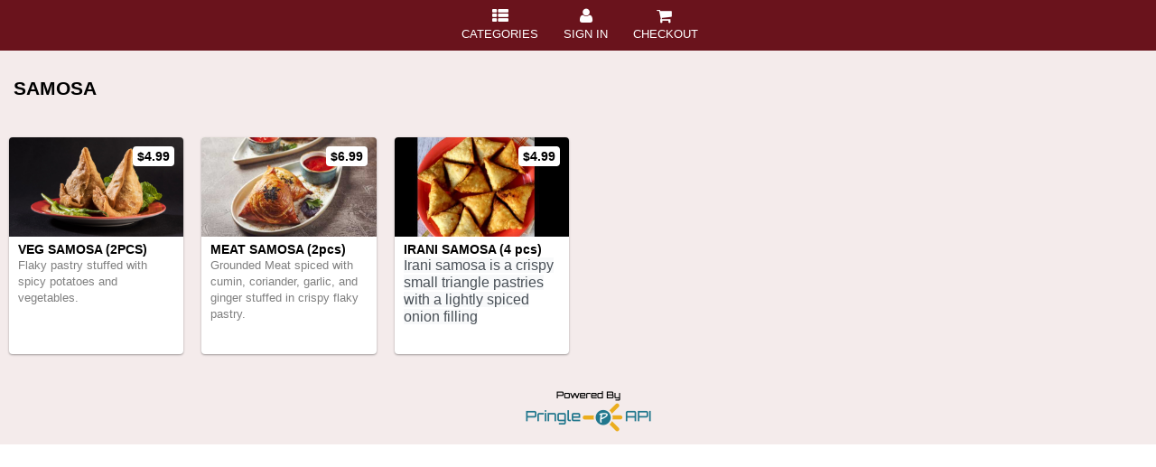

--- FILE ---
content_type: text/html; charset=utf-8
request_url: https://www.pringleapi.com/PringleDigitalMenuClient/Template20?token=f2e776ec-17da-4f1a-a4e4-a54e0512bb37&cartsess=f2e776ec-17da-4f1a-a4e4-a54e0512bb37_arlwk4w2wvtoculxddfsr3rr&promos=1&catid=48897
body_size: 140321
content:


<!DOCTYPE html>
<html lang="en">
<head>
    <title>Pringle API &raquo;
    
    Menu of The India Kitchen-Scottsdale,AZ - Scottsdale, Arizona

    </title>
    <meta name="viewport" content="width=device-width, initial-scale=1.0" />
    <meta name="Author" content="Pringle Technologies Inc." />
    <link rel="shortcut icon" href="/assets/img/favicon.ico" />
    
    <link href='https://fonts.googleapis.com/css?family=Oleo+Script+Swash+Caps|Cabin:400,700|Aguafina+Script|' rel='stylesheet'>
    
    <link rel="stylesheet" type="text/css" href="/assets/DigitalMenu/Template20/bootstrap/css/bootstrap.min.css" />
    <link rel="stylesheet" type="text/css" href="/assets/DigitalMenu/Template20/css/jquery.feedback_me.css" />
    <link rel="stylesheet" type="text/css" href="/assets/DigitalMenu/Template20/css/sunny/jquery-ui-1.10.4.custom.css" />
    <link rel="stylesheet" type="text/css" href="/assets/DigitalMenu/Template20/font-awesome/css/font-awesome.min.css" />
    <link rel="stylesheet" type="text/css" href="/assets/DigitalMenu/Template20/css/DigitalMenu.css" />
    <link rel="stylesheet" type="text/css" href="/assets/css/prettyPhoto.css" />

    <script type="text/javascript" src="/assets/DigitalMenu/Template20/js/jquery-1.10.2.js"></script>
    <script type="text/javascript" src="/assets/DigitalMenu/Template20/js/jquery-ui-1.10.4.custom.js"></script>
    <script type="text/javascript" src="/assets/DigitalMenu/Template20/js/jquery.feedback_me.js"></script>
    <script type="text/javascript" src="/assets/DigitalMenu/Template20/js/DigitalMenu.js"></script>
    <script type="text/javascript" src="/assets/DigitalMenu/Template20/js/iframeResizer.contentWindow.min.js"></script>
    <script type="text/javascript" src="/assets/DigitalMenu/Template20/bootstrap/js/bootstrap.min.js"></script>
    <script src="https://www.google.com/recaptcha/api.js"></script>
    <!--[if lt IE 9]>
    <script src="/assets/js/html5shiv.js"></script>
    <![endif]-->
    <style>
        h2,h3
        {
            font-weight:bold;
            background-color:transparent;
            padding:0px;
            padding-bottom:5px;
        }
        h2{
            font-size:1.5em;
        }
        h3{
            font-size:1.17em;
        }
        th{
            text-align:center;
        }
        td,th{
            padding:10px;
        }
    </style>
    
    <style>.pringle-menuribbon {
    position: sticky;
    z-index: 1000;
    background-color: #6a131c;
    padding: 3px;
    color: White;
    width: 100%;
    margin-bottom: 10px;
    top: 0;
}
.productcatalogcontainer {
    padding: 0px;
    background: #73070214;
}

.pringle-category:hover, .pringle-product:hover {
    box-shadow: 0 14px 28px rgb(0 0 0 / 25%), 0 10px 10px rgb(0 0 0 / 22%);
}
.pringle-category {
    box-shadow: 0 1px 3px rgb(0 0 0 / 12%), 0 1px 2px rgb(0 0 0 / 24%);
    transition: all 0.3s cubic-bezier(.25,.8,.25,1);
    min-height: 200px;
    max-height: 200px;
    padding: 10px;
    position: relative;
    margin-top: 10px;
    color: initial;
    background-repeat: no-repeat;
    background-size: 100%;
    border-radius: 4px;
    background: #514848;
}
.pringle-category-title {
    color: white;
    font-size: 15px;
    text-transform: uppercase;
}
h2 {
    font-size: 1.5em;
    color: black;
}
  .checkoutbadge {
    background-color: yellow;
    color: black;
}

.btn-orange-accent {
    background-color: #ffffff;
    color: black;
    text-transform: uppercase;
    padding: 4px;
    margin-left: 2px;
    -moz-border-radius: 5px;
    -webkit-border-radius: 5px;
    border-radius: 5px;
}

.btn-orange {
    background-color: rgb(255 255 255 / 90%);
    color: black;
    opacity: 1;
    text-transform: uppercase;
    padding: 4px;
    margin-left: 2px;
    -moz-border-radius: 5px;
    -webkit-border-radius: 5px;
    border-radius: 5px;
}

</style>

</head>
<body>

    <!-- Google tag (gtag.js) Code -->
    <script async src="https://www.googletagmanager.com/gtag/js?id=G-2VTHY0PKN4"></script>
    <script>
        window.dataLayer = window.dataLayer || [];
        function gtag() { dataLayer.push(arguments); }
        gtag('js', new Date());

        gtag('config', 'G-2VTHY0PKN4')
    </script>
    <!-- End Google tag (gtag.js) Code -->

    

    

    <form method="post" action="Template20?token=f2e776ec-17da-4f1a-a4e4-a54e0512bb37&amp;cartsess=f2e776ec-17da-4f1a-a4e4-a54e0512bb37_arlwk4w2wvtoculxddfsr3rr&amp;promos=1&amp;catid=48897" id="form1">
<div class="aspNetHidden">
<input type="hidden" name="__EVENTTARGET" id="__EVENTTARGET" value="" />
<input type="hidden" name="__EVENTARGUMENT" id="__EVENTARGUMENT" value="" />
<input type="hidden" name="__VIEWSTATE" id="__VIEWSTATE" value="/[base64]/[base64]/CLxp7mkYVFZIcFewz6YlgnLKDAmCfTPp78=" />
</div>

<script type="text/javascript">
//<![CDATA[
var theForm = document.forms['form1'];
if (!theForm) {
    theForm = document.form1;
}
function __doPostBack(eventTarget, eventArgument) {
    if (!theForm.onsubmit || (theForm.onsubmit() != false)) {
        theForm.__EVENTTARGET.value = eventTarget;
        theForm.__EVENTARGUMENT.value = eventArgument;
        theForm.submit();
    }
}
//]]>
</script>


<script src="/WebResource.axd?d=FBKk-DYf1ILAmx77Tawr2-qb3J_49WbYfG2V58-pOCg4s-irJupK16dqTEZxC_JeAtf5MarCbambF5vkJvgcKGGucvrDcb7WZ4DaioqeECc1&amp;t=638901356248157332" type="text/javascript"></script>

        
    <a name="productCatalogTop" id="productCatalogTop"></a>
    <div id="productCatalogTemplateTop" class="productcatalogcontainer">
        <!--<div class="row">
            <div class="col-md-12">
                <ul class="">-->
                    
                <!--</ul>
            </div>
        </div>-->
        <div class='text-center pringle-menuribbon'>
            &nbsp;<a href='/PringleDigitalMenuClient/Template20?token=f2e776ec-17da-4f1a-a4e4-a54e0512bb37&cartsess=f2e776ec-17da-4f1a-a4e4-a54e0512bb37_arlwk4w2wvtoculxddfsr3rr&promos=1' class='btnlink' Title='Shop Categories'><span id='myaccount' class='btn btn-cart'><i class='fa fa-th-list'></i><br/>Categories</span></a>&nbsp;<a href='/PringleDigitalMenuClient/Template20?token=f2e776ec-17da-4f1a-a4e4-a54e0512bb37&cartsess=f2e776ec-17da-4f1a-a4e4-a54e0512bb37_arlwk4w2wvtoculxddfsr3rr&promos=1&action=myaccount#productCatalogTop' class='btnlink' Title='Sign In'><span id='myaccount' class='btn btn-cart'><i class='fa fa-user'></i><br/>SIGN IN</span></a>&nbsp;<a href='/PringleDigitalMenuClient/Template20?token=f2e776ec-17da-4f1a-a4e4-a54e0512bb37&cartsess=f2e776ec-17da-4f1a-a4e4-a54e0512bb37_arlwk4w2wvtoculxddfsr3rr&promos=1&action=viewcart#productCatalogTop' class='btnlink' Title='Cart'><span id='checkout' class='btn btn-cart'><i class='fa fa-shopping-cart'></i>&nbsp;<br/>CHECKOUT</span></a>
        </div>
        <div class="container-fluid">
            
            
            <div class="row">
                <div class="col-md-12">
                    <input type="hidden" name="ctl00$MainContent$hdnIpAddress" id="MainContent_hdnIpAddress" value="18.223.29.144" />
                    <input type="hidden" name="ctl00$MainContent$hdnCountryCode" id="MainContent_hdnCountryCode" />
                    <input type="hidden" name="ctl00$MainContent$hdnToken" id="MainContent_hdnToken" value="f2e776ec-17da-4f1a-a4e4-a54e0512bb37" />
                    <input type="hidden" name="ctl00$MainContent$hdnplayerid" id="MainContent_hdnplayerid" />
                    <input type="hidden" name="ctl00$MainContent$hdndevicetype" id="MainContent_hdndevicetype" />
                    <input type="hidden" name="ctl00$MainContent$hdnBranchToken" id="MainContent_hdnBranchToken" />
                    <input type="hidden" name="ctl00$MainContent$hdnCartID" id="MainContent_hdnCartID" />
                    <input type="hidden" name="ctl00$MainContent$hdnCartSession" id="MainContent_hdnCartSession" value="f2e776ec-17da-4f1a-a4e4-a54e0512bb37_arlwk4w2wvtoculxddfsr3rr" />
                    <input type="hidden" name="ctl00$MainContent$hdnCartSessionStored" id="MainContent_hdnCartSessionStored" />
                    <input type="hidden" name="ctl00$MainContent$hdnSalesTax" id="MainContent_hdnSalesTax" value="8.05" />
                    <input type="hidden" name="ctl00$MainContent$hdnProductID" id="MainContent_hdnProductID" />
                    <input type="hidden" name="ctl00$MainContent$hdnPageUrlWithPathAndQuery" id="MainContent_hdnPageUrlWithPathAndQuery" value="https://www.pringleapi.com/PringleDigitalMenuClient/Template20?token=f2e776ec-17da-4f1a-a4e4-a54e0512bb37&amp;cartsess=f2e776ec-17da-4f1a-a4e4-a54e0512bb37_arlwk4w2wvtoculxddfsr3rr&amp;promos=1&amp;catid=48897" />
                    <input type="hidden" name="ctl00$MainContent$hdnPageWithToken" id="MainContent_hdnPageWithToken" value="/PringleDigitalMenuClient/Template20?token=f2e776ec-17da-4f1a-a4e4-a54e0512bb37&amp;cartsess=f2e776ec-17da-4f1a-a4e4-a54e0512bb37_arlwk4w2wvtoculxddfsr3rr&amp;promos=1" />
                    <input type="hidden" name="ctl00$MainContent$hdnNoOfOptions" id="MainContent_hdnNoOfOptions" />
                    <input type="hidden" name="ctl00$MainContent$hdnNoOfAddOptions1" id="MainContent_hdnNoOfAddOptions1" />
                    <input type="hidden" name="ctl00$MainContent$hdnNoOfAddOptions2" id="MainContent_hdnNoOfAddOptions2" />
                    <input type="hidden" name="ctl00$MainContent$hdnNoOfAddOptions3" id="MainContent_hdnNoOfAddOptions3" />
                    <input type="hidden" name="ctl00$MainContent$hdnNoOfAddOptions4" id="MainContent_hdnNoOfAddOptions4" />
                    <input type="hidden" name="ctl00$MainContent$hdnNoOfAddOptions5" id="MainContent_hdnNoOfAddOptions5" />
                    <input type="hidden" name="ctl00$MainContent$hdnCombinationsLimit1" id="MainContent_hdnCombinationsLimit1" />
                    <input type="hidden" name="ctl00$MainContent$hdnCombinationsMinLimit1" id="MainContent_hdnCombinationsMinLimit1" />
                    <input type="hidden" name="ctl00$MainContent$hdnCombinationsLimit2" id="MainContent_hdnCombinationsLimit2" />
                    <input type="hidden" name="ctl00$MainContent$hdnCombinationsMinLimit2" id="MainContent_hdnCombinationsMinLimit2" />
                    <input type="hidden" name="ctl00$MainContent$hdnCombinationsLimit3" id="MainContent_hdnCombinationsLimit3" />
                    <input type="hidden" name="ctl00$MainContent$hdnCombinationsMinLimit3" id="MainContent_hdnCombinationsMinLimit3" />
                    <input type="hidden" name="ctl00$MainContent$hdnCombinationsLimit4" id="MainContent_hdnCombinationsLimit4" />
                    <input type="hidden" name="ctl00$MainContent$hdnCombinationsMinLimit4" id="MainContent_hdnCombinationsMinLimit4" />
                    <input type="hidden" name="ctl00$MainContent$hdnCombinationsLimit5" id="MainContent_hdnCombinationsLimit5" />
                    <input type="hidden" name="ctl00$MainContent$hdnCombinationsMinLimit5" id="MainContent_hdnCombinationsMinLimit5" />
                    <input type="hidden" name="ctl00$MainContent$hdnCustomerAddress" id="MainContent_hdnCustomerAddress" />
                    <input type="hidden" name="ctl00$MainContent$hdnFoodAtWork" id="MainContent_hdnFoodAtWork" />
                    <input type="hidden" name="ctl00$MainContent$hdnFoodAtWorkAddress" id="MainContent_hdnFoodAtWorkAddress" />
                    <input type="hidden" name="ctl00$MainContent$hdnDeliveryThreshold" id="MainContent_hdnDeliveryThreshold" />
                    <input type="hidden" name="ctl00$MainContent$hdnDeliveryFee" id="MainContent_hdnDeliveryFee" />
                    <input type="hidden" name="ctl00$MainContent$hdnDeliveryRange" id="MainContent_hdnDeliveryRange" />
                    <input type="hidden" name="ctl00$MainContent$hdnDeliveryZipCodes" id="MainContent_hdnDeliveryZipCodes" />
                    <input type="hidden" name="ctl00$MainContent$hdnDeliveryByDistance" id="MainContent_hdnDeliveryByDistance" />
                    <input type="hidden" name="ctl00$MainContent$hdnDeliveryRateByDistance" id="MainContent_hdnDeliveryRateByDistance" />
                    <input type="hidden" name="ctl00$MainContent$hdnDeliveryRateByAmount" id="MainContent_hdnDeliveryRateByAmount" />
                    <input type="hidden" name="ctl00$MainContent$hdnDeliveryAddress" id="MainContent_hdnDeliveryAddress" />
                    <input type="hidden" name="ctl00$MainContent$hdnDiscount" id="MainContent_hdnDiscount" />
                    <input type="hidden" name="ctl00$MainContent$hdnPromotionCode" id="MainContent_hdnPromotionCode" />
                    <input type="hidden" name="ctl00$MainContent$hdnTip" id="MainContent_hdnTip" />
                    <input type="hidden" name="ctl00$MainContent$hdnCartDetails" id="MainContent_hdnCartDetails" />
                    <input type="hidden" name="ctl00$MainContent$hdnOfflineShip" id="MainContent_hdnOfflineShip" />
                    <input type="hidden" name="ctl00$MainContent$hdnECommerceShip" id="MainContent_hdnECommerceShip" />
                    <input type="hidden" name="ctl00$MainContent$hdnDelivery" id="MainContent_hdnDelivery" />
                    <input type="hidden" name="ctl00$MainContent$hdnDeliveryByPostMates" id="MainContent_hdnDeliveryByPostMates" />
                    <input type="hidden" name="ctl00$MainContent$hdnDeliveryByPostMatesError" id="MainContent_hdnDeliveryByPostMatesError" />
                    <input type="hidden" name="ctl00$MainContent$hdnDeliveryByPostMatesQuote" id="MainContent_hdnDeliveryByPostMatesQuote" />
                    <input type="hidden" name="ctl00$MainContent$hdnDeliveryByPostMatesAmount" id="MainContent_hdnDeliveryByPostMatesAmount" />
                    <input type="hidden" name="ctl00$MainContent$hdnDeliveryByPostMatesDurationInMinutes" id="MainContent_hdnDeliveryByPostMatesDurationInMinutes" />
                    <input type="hidden" name="ctl00$MainContent$hdnDeliveryByPostMatesQuoteID" id="MainContent_hdnDeliveryByPostMatesQuoteID" />
                    <input type="hidden" name="ctl00$MainContent$hdnDeliveryByPostMatesProvider" id="MainContent_hdnDeliveryByPostMatesProvider" />
                    <input type="hidden" name="ctl00$MainContent$hdnProcessPayment" id="MainContent_hdnProcessPayment" />
                    <input type="hidden" name="ctl00$MainContent$hdnRazorOrderID" id="MainContent_hdnRazorOrderID" />
                    <input type="hidden" name="ctl00$MainContent$hdnRazorOrderAmount" id="MainContent_hdnRazorOrderAmount" />
                    <input type="hidden" name="ctl00$MainContent$hdnRazorKey" id="MainContent_hdnRazorKey" />
                    <input type="hidden" name="ctl00$MainContent$hdnRazorPaymentID" id="MainContent_hdnRazorPaymentID" />
                    <input type="hidden" name="ctl00$MainContent$hdnRazorSignatureID" id="MainContent_hdnRazorSignatureID" />
                    <input type="hidden" name="ctl00$MainContent$hdnPunchOutPay" id="MainContent_hdnPunchOutPay" />
                    <input type="hidden" name="ctl00$MainContent$hdnCartTotalAmount" id="MainContent_hdnCartTotalAmount" />
                    <input type="hidden" name="ctl00$MainContent$hdnMarkAsRead" id="MainContent_hdnMarkAsRead" />
                    <input type="hidden" name="ctl00$MainContent$hdnDropOffPoint" id="MainContent_hdnDropOffPoint" />
                    <input type="hidden" name="ctl00$MainContent$hdnEAgentFlowEnabled" id="MainContent_hdnEAgentFlowEnabled" />
                    <input type="hidden" name="ctl00$MainContent$hdnReferrer" id="MainContent_hdnReferrer" />
                    <input type="hidden" name="ctl00$MainContent$hdnThirdParty" id="MainContent_hdnThirdParty" />
                    <input type="hidden" name="ctl00$MainContent$hdnOrderSource" id="MainContent_hdnOrderSource" value="www.pringleapi.com" />
                    <input type="hidden" name="ctl00$MainContent$hdnOrderForFuture" id="MainContent_hdnOrderForFuture" />
                    <input type="hidden" name="ctl00$MainContent$hdnFutureRestrictedDays" id="MainContent_hdnFutureRestrictedDays" />
                    <input type="hidden" name="ctl00$MainContent$hdnCustomerNameAndLocation" id="MainContent_hdnCustomerNameAndLocation" value="The India Kitchen-Scottsdale,AZ - Scottsdale, Arizona" />
                    <input type="hidden" name="ctl00$MainContent$hdnReservationID" id="MainContent_hdnReservationID" />
                    <input type="hidden" name="ctl00$MainContent$hdnCustomerID" id="MainContent_hdnCustomerID" />
                    <input type="hidden" name="ctl00$MainContent$hdnPageAction" id="MainContent_hdnPageAction" />
                    <input type="hidden" name="ctl00$MainContent$hdnCrmCustomerFName" id="MainContent_hdnCrmCustomerFName" />
                    <input type="hidden" name="ctl00$MainContent$hdnCrmCustomerLName" id="MainContent_hdnCrmCustomerLName" />
                    <input type="hidden" name="ctl00$MainContent$hdnCrmCustomerPhone" id="MainContent_hdnCrmCustomerPhone" />
                    <input type="hidden" name="ctl00$MainContent$hdnCrmCustomerEmail" id="MainContent_hdnCrmCustomerEmail" />
                    <input type="hidden" name="ctl00$MainContent$hdnPageDomainName" id="MainContent_hdnPageDomainName" />
                    <input type="hidden" name="ctl00$MainContent$hdnCustomerSubscriptionID" id="MainContent_hdnCustomerSubscriptionID" />
                    <input type="hidden" name="ctl00$MainContent$hdnStripePublishableKey" id="MainContent_hdnStripePublishableKey" />
                    <input type="hidden" name="ctl00$MainContent$hdnStripeCountryCode" id="MainContent_hdnStripeCountryCode" />
                    <input type="hidden" name="ctl00$MainContent$hdnStripeCurrencyCode" id="MainContent_hdnStripeCurrencyCode" />
                    <input type="hidden" name="ctl00$MainContent$hdnProcessRecaptcha" id="MainContent_hdnProcessRecaptcha" />
                    <input type="hidden" name="ctl00$MainContent$hdnCatID" id="MainContent_hdnCatID" />
                    <input type="hidden" name="ctl00$MainContent$hdnTxtCrmEmail" id="MainContent_hdnTxtCrmEmail" />
                    <input type="hidden" name="ctl00$MainContent$hdnMailBody" id="MainContent_hdnMailBody" />
                    <input type="hidden" name="ctl00$MainContent$hdnSpecialMessage" id="MainContent_hdnSpecialMessage" />
                    <input type="hidden" name="ctl00$MainContent$hdnSpecialMessageValue" id="MainContent_hdnSpecialMessageValue" />
	                <input type="hidden" name="ctl00$MainContent$hdnGoogleAdsConversionID" id="MainContent_hdnGoogleAdsConversionID" />
	                <input type="hidden" name="ctl00$MainContent$hdnGoogleAdsPurchaseConversionEventID" id="MainContent_hdnGoogleAdsPurchaseConversionEventID" />
	                <input type="hidden" name="ctl00$MainContent$hdnOrderPlacedSuccessfully" id="MainContent_hdnOrderPlacedSuccessfully" />
	                <input type="hidden" name="ctl00$MainContent$hdnCurrencyCode" id="MainContent_hdnCurrencyCode" />
	                <input type="hidden" name="ctl00$MainContent$hdnAccountID" id="MainContent_hdnAccountID" value="-1" />
	                <input type="hidden" name="ctl00$MainContent$hdnCartItemID" id="MainContent_hdnCartItemID" />
	                <input type="hidden" name="ctl00$MainContent$hdnDeliveryTimeLabel" id="MainContent_hdnDeliveryTimeLabel" />
	                <input type="hidden" name="ctl00$MainContent$hdnPickupTimeLabel" id="MainContent_hdnPickupTimeLabel" />
	                <input type="hidden" name="ctl00$MainContent$hdnEnableCrmOtp" id="MainContent_hdnEnableCrmOtp" value="True" />
	                <input type="hidden" name="ctl00$MainContent$hdnUserName" id="MainContent_hdnUserName" />
	                <input type="hidden" name="ctl00$MainContent$hdnPassword" id="MainContent_hdnPassword" />
	                <input type="hidden" name="ctl00$MainContent$hdnCrmCustomerID" id="MainContent_hdnCrmCustomerID" />
	                <input type="hidden" name="ctl00$MainContent$hdnCrmAccountID" id="MainContent_hdnCrmAccountID" />
                    <h2>SAMOSA</h2><br/><div class='scrolling-wrapper'></div><div class='row'><div class='col-md-2 col-xs-6 col-sm-4 pringle-product-card'><div class='pringle-product' id='product331631'><div class='pringle-product-image-span'><img class='img-responsive pringle-productimage' src='https://www.pringleapi.com/DigitalMenu/Products/331631.jpg' alt='VEG SAMOSA (2PCS)'></div><div class='pringle-product-pricing'><span class='pringle-product-pricing-span'>$4.99</span></div><div class='row pringle-product-details'><div class='col-md-12 pringle-product-title'><span class='pringle-product-title-span'>VEG SAMOSA (2PCS)</span></div><div class='col-md-12 pringle-product-description'><p>
	Flaky pastry stuffed with spicy potatoes and vegetables.</p>
</div></div></div><div class='pringle-product-legend'></div></div><div class='col-md-2 col-xs-6 col-sm-4 pringle-product-card'><div class='pringle-product' id='product331632'><div class='pringle-product-image-span'><img class='img-responsive pringle-productimage' src='https://www.pringleapi.com/DigitalMenu/Products/331632.jpg' alt='MEAT SAMOSA (2pcs)'></div><div class='pringle-product-pricing'><span class='pringle-product-pricing-span'>$6.99</span></div><div class='row pringle-product-details'><div class='col-md-12 pringle-product-title'><span class='pringle-product-title-span'>MEAT SAMOSA (2pcs)</span></div><div class='col-md-12 pringle-product-description'><p>
	Grounded Meat spiced with cumin, coriander, garlic, and ginger stuffed in crispy flaky pastry.</p>
</div></div></div><div class='pringle-product-legend'></div></div><div class='col-md-2 col-xs-6 col-sm-4 pringle-product-card'><div class='pringle-product' id='product399007'><div class='pringle-product-image-span'><img class='img-responsive pringle-productimage' src='https://www.pringleapi.com/DigitalMenu/Products/399007.jpg' alt='IRANI SAMOSA (4 pcs)'></div><div class='pringle-product-pricing'><span class='pringle-product-pricing-span'>$4.99</span></div><div class='row pringle-product-details'><div class='col-md-12 pringle-product-title'><span class='pringle-product-title-span'>IRANI SAMOSA (4 pcs)</span></div><div class='col-md-12 pringle-product-description'><p>
	<span style="color: rgb(73, 80, 87); font-family: Rubik, -apple-system, BlinkMacSystemFont, &quot;Segoe UI&quot;, Roboto, &quot;Helvetica Neue&quot;, Arial, sans-serif, &quot;Apple Color Emoji&quot;, &quot;Segoe UI Emoji&quot;, &quot;Segoe UI Symbol&quot;; font-size: 16px; background-color: rgb(248, 249, 250);">Irani samosa is a crispy small triangle pastries with a lightly spiced onion filling</span></p>
</div></div></div><div class='pringle-product-legend'></div></div></div>
                    
                    
                    
                    
                    <script src="https://checkout.razorpay.com/v1/checkout.js"></script>
                    <script src="https://maps.googleapis.com/maps/api/js?key=AIzaSyCHMBXJuQKXFwW1760Br1zBFldq6X246dg"></script>    
                    <script language="javascript">
                        $(document).ready(function () {
                            $("#product331631").click(function () {AddToCart(331631,0,"f2e776ec-17da-4f1a-a4e4-a54e0512bb37", 0, true)});$("#product331632").click(function () {AddToCart(331632,0,"f2e776ec-17da-4f1a-a4e4-a54e0512bb37", 0, true)});$("#product399007").click(function () {AddToCart(399007,0,"f2e776ec-17da-4f1a-a4e4-a54e0512bb37", 0, true)});

                            SetCartCustomerDetailsFromLocalStorage();

                            if ($("#MainContent_hdnOrderPlacedSuccessfully").val() === 'true') {
                                ResetCartOptions();
                                if ($("#MainContent_hdnGoogleAdsConversionID").val() != "") {
                                    if ($("#MainContent_hdnGoogleAdsPurchaseConversionEventID").val() != "") {
                                        gtag('event', 'conversion', { 'send_to': $("#MainContent_hdnGoogleAdsConversionID").val() + '/' + $("#MainContent_hdnGoogleAdsPurchaseConversionEventID").val(), 'value': $("#MainContent_hdnCartTotalAmount").val(), 'currency': $("#MainContent_hdnCurrencyCode").val(), 'transaction_id': $("#MainContent_hdnCartID").val() });
                                    }
                                }
                            }

                            var dateToday = new Date();
                            dateToday.setDate(dateToday.getDate() + parseInt($("#hdnOrderforFutureStartDay").val()));
                            $('#txtOFFOrderForDate').datepicker({
                                defaultDate: "+1w",
                                minDate: dateToday,
                                maxDate: "+" + $("#hdnNumberOfOrderForFutureDays").val() + "d"
                            });
                            $("#txtOFFOrderForDate").change(function () {
                                if ($("#txtOFFOrderForDate").val() != "") {
                                    $("#updatingModal").css("visibility", "visible").dialog("open");
                                    var form = $(this).closest("form");
                                    var redirectURL = "/PringleDigitalMenuClient/Template20?token=f2e776ec-17da-4f1a-a4e4-a54e0512bb37&cartsess=f2e776ec-17da-4f1a-a4e4-a54e0512bb37_arlwk4w2wvtoculxddfsr3rr&promos=1&action=&futureselecteddate=" + $("#txtOFFOrderForDate").val() + "#productCatalogTop";
                                    form.attr('action', '/PringleDigitalMenuClient/SetCartSessionAndRedirect?redirectURL=' + encodeURIComponent(redirectURL));
                                    form.submit();
                                }
                            });
                            $("#ddlOFFOrderForDate").change(function () {
                                if ($("#ddlOFFOrderForDate").val() != "") {
                                    $("#updatingModal").css("visibility", "visible").dialog("open");
                                    var form = $(this).closest("form");
                                    var redirectURL = "/PringleDigitalMenuClient/Template20?token=f2e776ec-17da-4f1a-a4e4-a54e0512bb37&cartsess=f2e776ec-17da-4f1a-a4e4-a54e0512bb37_arlwk4w2wvtoculxddfsr3rr&promos=1&action=&futureselecteddate=" + $("#ddlOFFOrderForDate").val() + "#productCatalogTop";
                                    form.attr('action', '/PringleDigitalMenuClient/SetCartSessionAndRedirect?redirectURL=' + encodeURIComponent(redirectURL));
                                    form.submit();
                                }
                            });
                            $("#ddlDeliveryTime").change(function () {
                                if ($("#txtOFFOrderForDate").val() != "") {
                                    $("#updatingModal").css("visibility", "visible").dialog("open");
                                    var form = $(this).closest("form");
                                    var redirectURL = "/PringleDigitalMenuClient/Template20?token=f2e776ec-17da-4f1a-a4e4-a54e0512bb37&cartsess=f2e776ec-17da-4f1a-a4e4-a54e0512bb37_arlwk4w2wvtoculxddfsr3rr&promos=1&action=&futureselecteddate=" + $("#txtOFFOrderForDate").val() + "#productCatalogTop";
                                    form.attr('action', '/PringleDigitalMenuClient/SetCartSessionAndRedirect?redirectURL=' + encodeURIComponent(redirectURL));
                                    form.submit();
                                }
                                if ($("#ddlOFFOrderForDate").val() != "") {
                                    $("#updatingModal").css("visibility", "visible").dialog("open");
                                    var form = $(this).closest("form");
                                    var redirectURL = "/PringleDigitalMenuClient/Template20?token=f2e776ec-17da-4f1a-a4e4-a54e0512bb37&cartsess=f2e776ec-17da-4f1a-a4e4-a54e0512bb37_arlwk4w2wvtoculxddfsr3rr&promos=1&action=&futureselecteddate=" + $("#ddlOFFOrderForDate").val() + "#productCatalogTop";
                                    form.attr('action', '/PringleDigitalMenuClient/SetCartSessionAndRedirect?redirectURL=' + encodeURIComponent(redirectURL));
                                    form.submit();
                                }
                                StoreCartCustomerDetailsInSession();
                            });
                            $("#ddlPickupTime").change(function () {
                                if ($("#txtOFFOrderForDate").val() != "") {
                                    $("#updatingModal").css("visibility", "visible").dialog("open");
                                    var form = $(this).closest("form");
                                    var redirectURL = "/PringleDigitalMenuClient/Template20?token=f2e776ec-17da-4f1a-a4e4-a54e0512bb37&cartsess=f2e776ec-17da-4f1a-a4e4-a54e0512bb37_arlwk4w2wvtoculxddfsr3rr&promos=1&action=&futureselecteddate=" + $("#txtOFFOrderForDate").val() + "#productCatalogTop";
                                    form.attr('action', '/PringleDigitalMenuClient/SetCartSessionAndRedirect?redirectURL=' + encodeURIComponent(redirectURL));
                                    form.submit();
                                }
                                if ($("#ddlOFFOrderForDate").val() != "") {
                                    $("#updatingModal").css("visibility", "visible").dialog("open");
                                    var form = $(this).closest("form");
                                    var redirectURL = "/PringleDigitalMenuClient/Template20?token=f2e776ec-17da-4f1a-a4e4-a54e0512bb37&cartsess=f2e776ec-17da-4f1a-a4e4-a54e0512bb37_arlwk4w2wvtoculxddfsr3rr&promos=1&action=&futureselecteddate=" + $("#ddlOFFOrderForDate").val() + "#productCatalogTop";
                                    form.attr('action', '/PringleDigitalMenuClient/SetCartSessionAndRedirect?redirectURL=' + encodeURIComponent(redirectURL));
                                    form.submit();
                                }
                                StoreCartCustomerDetailsInSession();
                            });
                            $("#txtCurbsidePickupVehicleMakeModel").blur(function () {
                                StoreCartCustomerDetailsInSession();
                            });
                            $("#CardType").change(function () {
                                StoreCartCustomerDetailsInSession();
                            });
                            var iOS = /iPad|iPhone|iPod/.test(navigator.userAgent) && !window.MSStream;
                            if (!iOS) {
                                $("#productCatalogTemplateTop")[0].scrollIntoView(true);
                            }
                            $(document).on("click", "#btnSubmit", function () {
                                var form = $(this).closest("form");
                                form.attr('action', '/PringleDigitalMenuClient/AddItemToCart');
                                form.submit();
                            });
                            $(document).on("click", "#rdWalletPay", function () {
                                StoreCartCustomerDetailsInSession();
                            });
                            $(document).on("click", "#rdPringlePay", function () {
                                StoreCartCustomerDetailsInSession();
                            });
                            $("#txtTip").change(function () {
                                $("#updatingModal").css("visibility", "visible").dialog("open");
                                var tip = parseFloat($("#txtTip").val(), 10);
                                if (isNaN(tip)) tip = 0;
                                tip = Math.abs(tip);
                                var form = $(this).closest("form");
                                updateCartWithTip(tip, 1, form);
                            });
                            $("#btnAdd15PercentTip").click(function () {
                                $("#updatingModal").css("visibility", "visible").dialog("open");
                                var form = $(this).closest("form");
                                updateCartWithTipPercentage(15, form);
                            });
                            $("#btnAdd20PercentTip").click(function () {
                                $("#updatingModal").css("visibility", "visible").dialog("open");
                                var form = $(this).closest("form");
                                updateCartWithTipPercentage(20, form);
                            });
                            $("#btnAdd25PercentTip").click(function () {
                                $("#updatingModal").css("visibility", "visible").dialog("open");
                                var form = $(this).closest("form");
                                updateCartWithTipPercentage(25, form);
                            });
                            $("#btnAddNoTip").click(function () {
                                $("#updatingModal").css("visibility", "visible").dialog("open");
                                var form = $(this).closest("form");
                                updateCartWithTipPercentage(0, form);
                            });
                            $("#updateCartWithPromotionCode").click(function (e) {
                                $("#updatingModal").css("visibility", "visible").dialog("open");
                                var promoCode = $("#txtPromotionCode").val();
                                var form = $(this).closest('form');
                                updateCartWithPromotionCode(promoCode, form);
                            });
                            $("#chkCurbsidePickup").click(function () {
                                $("#updatingModal").css("visibility", "visible").dialog("open");
                                var form = $(this).closest('form');
                                var redirectURL = "/PringleDigitalMenuClient/Template20?token=f2e776ec-17da-4f1a-a4e4-a54e0512bb37&cartsess=f2e776ec-17da-4f1a-a4e4-a54e0512bb37_arlwk4w2wvtoculxddfsr3rr&promos=1&action=#productCatalogTop";
                                form.attr('action', '/PringleDigitalMenuClient/SetCartSessionAndRedirect?redirectURL=' + encodeURIComponent(redirectURL));
                                form.submit();
                            });
                            $("#chkAddUtensils").click(function () {
                                var cartSpecialInstructions = $("#txtCartSpecialInstructions").val().replace(/ - Utensils Needed./g, "");
                                if ($('#chkAddUtensils').is(":checked")) {
                                    cartSpecialInstructions += " - Utensils Needed.";
                                    $("#txtCartSpecialInstructions").val(cartSpecialInstructions);
                                }
                                else {
                                    var specialInstructions = cartSpecialInstructions.replace(/ - Utensils Needed./g, "");
                                    $("#txtCartSpecialInstructions").val(specialInstructions);
                                }
                                StoreCartCustomerDetailsInSession();
                            });
                            $("#HomeDelivery").click(function () {
                                $("#updatingModal").css("visibility", "visible").dialog("open");
                                var form = $(this).closest('form');
                                $("#deliverydetails").toggle(this.checked);
                                if (document.getElementById('HomeDelivery').checked) {
                                    $.ajax({
                                        type: "POST",
                                        dataType: "json",
                                        contentType: "application/json",
                                        url: "https://www.pringleapi.com/api/DigitalMenuCart?id=&deliveryFee=",
                                        beforeSend: function (hdr) {
                                            hdr.setRequestHeader("Token", "f2e776ec-17da-4f1a-a4e4-a54e0512bb37");
                                        },
                                        success: function (msg) {
                                            var redirectURL = "/PringleDigitalMenuClient/Template20?token=f2e776ec-17da-4f1a-a4e4-a54e0512bb37&cartsess=f2e776ec-17da-4f1a-a4e4-a54e0512bb37_arlwk4w2wvtoculxddfsr3rr&promos=1&delivery=1&action=#productCatalogTop";
                                            form.attr('action', '/PringleDigitalMenuClient/SetCartSessionAndRedirect?redirectURL=' + encodeURIComponent(redirectURL));
                                            form.submit();
                                        },
                                        error: function (error, status) {
                                        }
                                    });
                                }
                                else {
                                    $.ajax({
                                        type: "POST",
                                        dataType: "json",
                                        contentType: "application/json",
                                        url: "https://www.pringleapi.com/api/DigitalMenuCart?id=&deliveryFee=0",
                                        beforeSend: function (hdr) {
                                            hdr.setRequestHeader("Token", "f2e776ec-17da-4f1a-a4e4-a54e0512bb37");
                                        },
                                        success: function (msg) {
                                            var redirectURL = "/PringleDigitalMenuClient/Template20?token=f2e776ec-17da-4f1a-a4e4-a54e0512bb37&cartsess=f2e776ec-17da-4f1a-a4e4-a54e0512bb37_arlwk4w2wvtoculxddfsr3rr&promos=1&delivery=0&action=#productCatalogTop";
                                            form.attr('action', '/PringleDigitalMenuClient/SetCartSessionAndRedirect?redirectURL=' + encodeURIComponent(redirectURL));
                                            form.submit();
                                        },
                                        error: function (error, status) {
                                        }
                                    });
                                }
                            });
                            if ($("#MainContent_hdnDelivery").val() == "1") {
                                var form = $(this).closest('form');
                                LocateAndComputeDelivery(0, form);
                            }
                            $("#txtCartSpecialInstructions").blur(function () {
                                StoreCartCustomerDetailsInSession();
                            });
                            $("#txtDeliveryAddressLine1").blur(function () {
                                var addressLine1 = $("#txtDeliveryAddressLine1").val();
                                var zipCode = $("#txtZipCode").val();
                                if (zipCode != "undefined" && zipCode != "" && addressLine1 != "undefined" && addressLine1 != "") {
                                    $("#updatingModal").css("visibility", "visible").dialog("open");
                                    var form = $(this).closest('form');
                                    LocateAndComputeDelivery(1, form);
                                }
                            });
                            $("#txtZipCode").blur(function () {
                                var addressLine1 = $("#txtDeliveryAddressLine1").val();
                                var zipCode = $("#txtZipCode").val();
                                if (zipCode != "undefined" && zipCode != "" && addressLine1 != "undefined" && addressLine1 != "") {
                                    $("#updatingModal").css("visibility", "visible").dialog("open");
                                    var form = $(this).closest('form');
                                    LocateAndComputeDelivery(1, form);
                                }
                            });
                            $(".cancelCustomerSubscriptionLink").each(function (index, element) {
                                $(element).on("click", DeactivateCustomerSubscription);

                            });
                            $(document).on("click", "#btnPunchOutPay", function (e) {
                                var options = {
                                    "key": $("#MainContent_hdnRazorKey").val(), // Enter the Key ID generated from the Dashboard
                                    "amount": $("#MainContent_hdnRazorOrderAmount").val(), // Amount is in currency subunits. Default currency is INR. Hence, 50000 refers to 50000 paise
                                    "currency": "INR",
                                    "name": "PringleAPI - " + $("#MainContent_hdnCustomerNameAndLocation").val(),
                                    "description": "Order #" + $("#MainContent_hdnCartID").val(),
                                    "order_id": $("#MainContent_hdnRazorOrderID").val(), //This is a sample Order ID. Pass the `id` obtained in the response of Step 1
                                    "handler": function (response) {
                                        $("#MainContent_hdnRazorPaymentID").val(response.razorpay_payment_id);
                                        $("#MainContent_hdnRazorSignatureID").val(response.razorpay_signature);
                                        $("#processingModal").css("visibility", "visible").dialog("open");
                                        location.href = "/PringleDigitalMenuClient/Template20?token=f2e776ec-17da-4f1a-a4e4-a54e0512bb37&cartsess=f2e776ec-17da-4f1a-a4e4-a54e0512bb37_arlwk4w2wvtoculxddfsr3rr&promos=1&action=punchoutpaynow&oid=" + $("#MainContent_hdnCartID").val() + "&pmt_id=" + response.razorpay_payment_id + "&pmt_sig=" + response.razorpay_signature + "&pmt_oid=" + $("#MainContent_hdnRazorOrderID").val();
                                    },
                                    "prefill": {
                                        "name": $("#MainContent_hdnCrmCustomerFName").val() + " " + $("#MainContent_hdnCrmCustomerLName").val(),
                                        "email": $("#MainContent_hdnCrmCustomerEmail").val(),
                                        "contact": $("#MainContent_hdnCrmCustomerPhone").val()
                                    },
                                    "theme": {
                                        "color": "#1B778C"
                                    }
                                };
                                var rzpPunchOut = new Razorpay(options);
                                rzpPunchOut.on('payment.failed', function (response) {
                                    //$("#MainContent_lblValidationErrorMessage").text("There was an error processing the payment. Please correct the error " + response.error.description);
                                    //$("#validationModal").css("visibility", "visible").dialog("open");
                                    return false;
                                    alert(response.error.code);
                                    alert(response.error.description);
                                    alert(response.error.source);
                                    alert(response.error.step);
                                    alert(response.error.reason);
                                    alert(response.error.metadata.order_id);
                                    alert(response.error.metadata.payment_id);
                                });
                                rzpPunchOut.open();
                                e.preventDefault();
                            });
                            $(document).on("click", "#btnPlaceOrder", function (e) {
                                var specialMessage = ($("#MainContent_hdnSpecialMessage").val().toLowerCase() === 'true');
                                if (specialMessage) {
                                    if (!$('#chkSpecialMessage').is(":checked")) {
                                        $("#MainContent_lblValidationErrorMessage").text("Please confirm that you are agreeing to " + $("#MainContent_hdnSpecialMessageValue").val());
                                        $("#validationModal").css("visibility", "visible").dialog("open");
                                        return false;
                                    }
                                }
                                var form = $(this).closest("form");
                                if ($("#MainContent_hdnProcessRecaptcha").val() == "1") {
                                    if (grecaptcha.getResponse() != '') {
                                        PlaceOrder(form);
                                    }
                                    else {
                                        $("#MainContent_lblValidationErrorMessage").text("Confirm you are not a robot");
                                        $("#validationModal").css("visibility", "visible").dialog("open");
                                        return false;
                                    }
                                }
                                else {
                                    PlaceOrder(form);
                                }
                            });
                            $("#btnCancelOrder").click(function () {
                                location.href = "/PringleDigitalMenuClient/Template20?token=f2e776ec-17da-4f1a-a4e4-a54e0512bb37&cartsess=f2e776ec-17da-4f1a-a4e4-a54e0512bb37_arlwk4w2wvtoculxddfsr3rr&promos=1&action=cancelorder#productCatalogTop";
                            });
                            $("#btnPayNow").click(function () {
                                location.href = "/PringleDigitalMenuClient/Template20?token=f2e776ec-17da-4f1a-a4e4-a54e0512bb37&cartsess=f2e776ec-17da-4f1a-a4e4-a54e0512bb37_arlwk4w2wvtoculxddfsr3rr&promos=1&eagentpaynow=1&action=checkoutasguest";
                                return false;
                            });
                            $("#btnPayByPhone").click(function () {
                                $("#processingModal").css("visibility", "visible").dialog("open");
                                var form = $(this).closest("form");
                                form.attr('action', '/PringleDigitalMenuClient/PlaceOrder?paymentMode=offline');
                                form.submit();
                            });
                            $("#btnPayInStore").click(function () {
                                $("#processingModal").css("visibility", "visible").dialog("open");
                                var form = $(this).closest("form");
                                form.attr('action', '/PringleDigitalMenuClient/PlaceOrder');
                                form.submit();
                            });
                            $("#btnChangePaymentOption").click(function () {
                                location.href = "/PringleDigitalMenuClient/Template20?token=f2e776ec-17da-4f1a-a4e4-a54e0512bb37&cartsess=f2e776ec-17da-4f1a-a4e4-a54e0512bb37_arlwk4w2wvtoculxddfsr3rr&promos=1&action=checkoutasguest";
                                return false;
                            });
                            $("#txtFirstName").blur(function () {
                                var paymentFirstName = $("#txtNameOnCardFName").val();
                                if (paymentFirstName == "undefined" || paymentFirstName == "") {
                                    $("#txtNameOnCardFName").val($("#txtFirstName").val());
                                }
                                StoreCartCustomerDetailsInSession();
                            });
                            $("#txtLastName").blur(function () {
                                var paymentLastName = $("#txtNameOnCardLName").val();
                                if (paymentLastName == "undefined" || paymentLastName == "") {
                                    $("#txtNameOnCardLName").val($("#txtLastName").val());
                                }
                                StoreCartCustomerDetailsInSession();
                            });
                            $("#txtEmailAddress").blur(function () {
                                StoreCartCustomerDetailsInSession();
                            });
                            $("#txtPhone").blur(function () {
                                StoreCartCustomerDetailsInSession();
                            });
                            $(document).on('click', '#btnSignIn', function () {
                                var form = $(this).closest('form');
                                var enableCrmOtp = $("#MainContent_hdnEnableCrmOtp").val();
                                localStorage.removeItem("phoneNumber");
                                if (enableCrmOtp.toLowerCase() === "true")
                                {
                                    var phoneNumber = $("#txtPhNo").val();
                                    if (phoneNumber == "undefined" || phoneNumber == "")
                                    {
                                        $("#MainContent_lblValidationErrorMessage").text('Phone Number is required.');
                                        document.getElementById("txtPhNo").focus();
                                        $("#updatingModal").css("visibility", "visible").dialog("close");
                                        $("#validationModal").css("visibility", "visible").dialog("open");
                                    }
                                    else {
                                        localStorage.setItem("phoneNumber", phoneNumber);
                                        $.ajax({
                                            type: "GET",
                                            dataType: "json",
                                            contentType: "application/json",
                                            url: "https://www.pringleapi.com/api/CrmAccount/ValidateOTP?phoneNumber=" + phoneNumber,
                                            beforeSend: function (hdr) {
                                                hdr.setRequestHeader("Token", "f2e776ec-17da-4f1a-a4e4-a54e0512bb37");
                                            },
                                            success: function (msg) {
                                                var message = "" + msg.message;
                                                var url = "/PringleDigitalMenuClient/Template20?token=f2e776ec-17da-4f1a-a4e4-a54e0512bb37&cartsess=f2e776ec-17da-4f1a-a4e4-a54e0512bb37_arlwk4w2wvtoculxddfsr3rr&promos=1";
                                                var queryParams = url.split('&');
                                                if (queryParams.filter(str => str.includes('message')) || queryParams.filter(str => str.includes('phonenumber'))) {
                                                    var newQueryParams = queryParams.filter(item => !item.includes('message') && !item.includes('phonenumber'));
                                                    url = newQueryParams.join('&');
                                                }
                                                if (message.includes("Account Not Found.")) {
                                                    location.href = url + "&phoneNumber=" + localStorage.getItem("phoneNumber") + "&message=12&action=signup#productCatalogTop";
                                                }
                                                else {
                                                    var crmAccountBO = msg.data;
                                                    localStorage.setItem("VerificationSID", crmAccountBO.VerificationSID);
                                                    if (message.includes("OTP is valid.")) {
                                                        form.attr('action', '/PringleDigitalMenuClient/SignInWithPhoneNumber?phoneNumber=' + localStorage.getItem("phoneNumber"));
                                                        form.submit();
                                                    }
                                                    else {
                                                        location.href = url + "&atid=" + crmAccountBO.AccountID + "&ctid=" + crmAccountBO.CustomerID + "&phoneNumber=" + localStorage.getItem("phoneNumber") + "&message=14&action=validateOTP#productCatalogTop";
                                                    }
                                                }
                                            },
                                            error: function (error, status) {
                                            }
                                        });
                                    }
                                }
                                else
                                {
                                    var userName = $("#txtUsername").val();
                                    var password = $("#txtPassword").val();
                                    var ipAddress = "18.223.29.144";

                                    $.ajax({
                                        type: "GET",
                                        dataType: "json",
                                        contentType: "application/json",
                                        url: "https://www.pringleapi.com/api/CrmAccount?userName=" + userName + "&password=" + password + "&ipAddress=" + ipAddress,
                                        beforeSend: function (hdr) {
                                            hdr.setRequestHeader("Token", "f2e776ec-17da-4f1a-a4e4-a54e0512bb37");
                                        },
                                        success: function (msg) {
                                            if (msg != null && typeof (msg) == "object")
                                            {
                                                phoneNumber = msg.WorkPhone;
                                                localStorage.setItem("phoneNumber", phoneNumber);
                                                $.ajax({
                                                    type: "GET",
                                                    dataType: "json",
                                                    contentType: "application/json",
                                                    url: "https://www.pringleapi.com/api/CrmAccount/ValidateOTP?phoneNumber=" + phoneNumber,
                                                    beforeSend: function (hdr) {
                                                        hdr.setRequestHeader("Token", "f2e776ec-17da-4f1a-a4e4-a54e0512bb37");
                                                    },
                                                    success: function (msg) {
                                                        var message = "" + msg.message;
                                                        var url = "/PringleDigitalMenuClient/Template20?token=f2e776ec-17da-4f1a-a4e4-a54e0512bb37&cartsess=f2e776ec-17da-4f1a-a4e4-a54e0512bb37_arlwk4w2wvtoculxddfsr3rr&promos=1";
                                                        var queryParams = url.split('&');
                                                        if (queryParams.filter(str => str.includes('message')) || queryParams.filter(str => str.includes('phonenumber'))) {
                                                            var newQueryParams = queryParams.filter(item => !item.includes('message') && !item.includes('phonenumber'));
                                                            url = newQueryParams.join('&');
                                                        }
                                                        if (message.includes("Account Not Found.")) {
                                                            location.href = url + "&phoneNumber="+ localStorage.getItem("phoneNumber") + "&message=12&action=signup#productCatalogTop";
                                                        }
                                                        else {
                                                            var crmAccountBO = msg.data;
                                                            localStorage.setItem("VerificationSID", crmAccountBO.VerificationSID);
                                                            if (message.includes("OTP is valid.")) {
                                                                form.attr('action', '/PringleDigitalMenuClient/SignInWithPhoneNumber?phoneNumber=' + localStorage.getItem("phoneNumber"));
                                                                form.submit();
                                                            }
                                                            else {
	                                                            location.href = url + "&atid=" + crmAccountBO.AccountID + "&ctid=" + crmAccountBO.CustomerID + "&phoneNumber=" + localStorage.getItem("phoneNumber") + "&message=14&action=validateOTP#productCatalogTop";
                                                            }
                                                        }
                                                    },
                                                    error: function (error, status) {
                                                    }
                                                });
                                            }
                                            else {
                                                var url = "/PringleDigitalMenuClient/Template20?token=f2e776ec-17da-4f1a-a4e4-a54e0512bb37&cartsess=f2e776ec-17da-4f1a-a4e4-a54e0512bb37_arlwk4w2wvtoculxddfsr3rr&promos=1";
                                                var queryParams = url.split('&');
                                                if (queryParams.filter(str => str.includes('message'))) {
                                                    var newQueryParams = queryParams.filter(item => !item.includes('message'));
                                                    url = newQueryParams.join('&');
                                                }
                                                if (typeof(msg) == "string")
                                                {
                                                    if (msg.includes("Account not found"))
                                                    {
                                                        location.href = url + "&message=2&action=signup#productCatalogTop";
                                                    }
                                                    else
                                                    {
                                                        $("#MainContent_lblValidationErrorMessage").text(msg);
                                                        $("#updatingModal").css("visibility", "visible").dialog("close");
                                                        $("#validationModal").css("visibility", "visible").dialog("open");
                                                    }
                                                }
                                            }
                                        },
                                        error: function (error, status) {
                                        }
                                    });
                                }
                            });
                            $(document).on('click', '#btnSignInNow', function () {
                                var form = $(this).closest('form');
                                var phoneNumber = "" + localStorage.getItem("phoneNumber");
                                var verificationSID = localStorage.getItem("VerificationSID");
                                var enableCrmOtp = $("#MainContent_hdnEnableCrmOtp").val();
                                var otp = $("#txtOTP").val();
                                //Validate the OTP
                                $.ajax({
                                    type: "GET",
                                    dataType: "json",
                                    contentType: "application/json",
                                    url: "https://www.pringleapi.com/api/CrmAccount/ValidateOTP?phoneNumber=" + phoneNumber + "&otp=" + otp + "&verificationSID=" + verificationSID,
                                    beforeSend: function (hdr) {
                                        hdr.setRequestHeader("Token", "f2e776ec-17da-4f1a-a4e4-a54e0512bb37");
                                    },
                                    success: function (msg) {
                                        var message = msg.message + "";
                                        var url = "/PringleDigitalMenuClient/Template20?token=f2e776ec-17da-4f1a-a4e4-a54e0512bb37&cartsess=f2e776ec-17da-4f1a-a4e4-a54e0512bb37_arlwk4w2wvtoculxddfsr3rr&promos=1";
                                        var queryParams = url.split('&');
                                        if (queryParams.filter(str => str.includes('message')) || queryParams.filter(str => str.includes('phonenumber'))) {
                                            var newQueryParams = queryParams.filter(item => !item.includes('message') && !item.includes('phonenumber'));
                                            url = newQueryParams.join('&');
                                        }
                                        if (message.includes("Account Not Found.")) {  
                                            if (enableCrmOtp.toLowerCase() === "true")
                                                location.href = url + "&phoneNumber=" + localStorage.getItem("phoneNumber") + "&message=12&action=signup#productCatalogTop";
                                            else
                                                location.href = url + "&message=2&action=signup#productCatalogTop";
                                        }
                                        else {
                                            var crmAccountBO = msg.data;
                                            localStorage.setItem("VerificationSID", crmAccountBO.VerificationSID);
                                            if (message.includes("OTP is valid.")) {
                                                form.attr('action', '/PringleDigitalMenuClient/SignInWithPhoneNumber?phoneNumber=' + localStorage.getItem("phoneNumber"));
                                                form.submit();                                            
                                            }
                                            else {
                                                $("#MainContent_lblValidationErrorMessage").text(msg.message);
                                                document.getElementById("txtOTP").focus();
                                                $("#txtOTP").val("");
                                                $("#updatingModal").css("visibility", "visible").dialog("close");
                                                $("#validationModal").css("visibility", "visible").dialog("open");
                                            }
                                        }
                                    },
                                    error: function (error, status) {
                                    }
                                });
                            });
                            $(document).on('click', '#btnEditPhoneNumber', function () {
                                var form = $(this).closest('form');
                                var phoneNumber = "" + localStorage.getItem("phoneNumber");
                                var verificationSID = localStorage.getItem("VerificationSID");
                                var otp = $("#txtOTP").val();
                                //Validate the OTP
                                $.ajax({
                                    type: "GET",
                                    dataType: "json",
                                    contentType: "application/json",
                                    url: "https://www.pringleapi.com/api/CrmAccount/ValidateOTP?phoneNumber=" + phoneNumber + "&otp=" + otp + "&verificationSID=" + verificationSID,
                                    beforeSend: function (hdr) {
                                        hdr.setRequestHeader("Token", "f2e776ec-17da-4f1a-a4e4-a54e0512bb37");
                                    },
                                    success: function (msg) {
                                        var message = msg.message + "";
                                        var url = "/PringleDigitalMenuClient/Template20?token=f2e776ec-17da-4f1a-a4e4-a54e0512bb37&cartsess=f2e776ec-17da-4f1a-a4e4-a54e0512bb37_arlwk4w2wvtoculxddfsr3rr&promos=1";
                                        var queryParams = url.split('&');
                                        if (queryParams.filter(str => str.includes('message')) || queryParams.filter(str => str.includes('phonenumber'))) {
                                            var newQueryParams = queryParams.filter(item => !item.includes('message') && !item.includes('phonenumber'));
                                            url = newQueryParams.join('&');
                                        }
                                        if (message.includes("Account Not Found.")) {   
                                            location.href = url + "&phoneNumber=" + localStorage.getItem("phoneNumber") + "&message=12&action=signup#productCatalogTop";
                                        }
                                        else {
                                            var crmAccountBO = msg.data;
                                            localStorage.setItem("VerificationSID", crmAccountBO.VerificationSID);
                                            if (message.includes("OTP is valid."))
                                            {
                                                form.attr('action', '/PringleDigitalMenuClient/SignInWithPhoneNumber?phoneNumber=' + phoneNumber);
                                                form.submit();
                                            }
                                            else
                                            {
                                                $("#MainContent_lblValidationErrorMessage").text(msg.message);
                                                document.getElementById("txtOTP").focus();
                                                $("#updatingModal").css("visibility", "visible").dialog("close");
                                                $("#validationModal").css("visibility", "visible").dialog("open");
                                                location.href = url + "&atid=" + crmAccountBO.AccountID + "&ctid=" + crmAccountBO.CustomerID + "&phoneNumber=" + localStorage.getItem("phoneNumber") + "&message=14&action=validateOTP#productCatalogTop";
                                            }
                                        }
                                    },
                                    error: function (error, status) {
                                    }
                                });
                            });
                            $(document).on('click', '#btnResetPassword', function () {
                                var password1 = $("#txtNewPassword").val();
                                var password2 = $("#txtRetypePassword").val();
                                if (password1.length == 0 || password2.length == 0 || password1 != password2) {
                                    $("#plResetPasswordError").show();
                                    return;
                                }
                                var form = $(this).closest('form');
                                form.attr('action', '/PringleDigitalMenuClient/ResetPassword');
                                form.submit();
                            });
                            $(document).on('click', '#btnCancelLogin', function () {
                                location.href = "/PringleDigitalMenuClient/Template20?token=f2e776ec-17da-4f1a-a4e4-a54e0512bb37&cartsess=f2e776ec-17da-4f1a-a4e4-a54e0512bb37_arlwk4w2wvtoculxddfsr3rr&promos=1";
                            });
                            $(document).on('click', '#btnSignUp', function () {
                                location.href = "/PringleDigitalMenuClient/Template20?token=f2e776ec-17da-4f1a-a4e4-a54e0512bb37&cartsess=f2e776ec-17da-4f1a-a4e4-a54e0512bb37_arlwk4w2wvtoculxddfsr3rr&promos=1&action=signup#productCatalogTop";
                            });
                            $(document).on('click', '#btnSignUpNow', function () {
                                var form = $(this).closest('form');
                                var enableCrmOtp = $("#MainContent_hdnEnableCrmOtp").val();
                                if (enableCrmOtp.toLowerCase() === "true") {
                                    var phoneNumber = localStorage.getItem("phoneNumber");
                                    form.attr('action', '/PringleDigitalMenuClient/SignUpWithPhoneNumber?phoneNumber=' + phoneNumber);
                                }
                                else {
                                    form.attr('action', '/PringleDigitalMenuClient/SignUp');
                                }
				                form.submit();
			                });
                            $(document).on('click', '#btnSignInForgotPassword', function () {
                                location.href = "/PringleDigitalMenuClient/Template20?token=f2e776ec-17da-4f1a-a4e4-a54e0512bb37&cartsess=f2e776ec-17da-4f1a-a4e4-a54e0512bb37_arlwk4w2wvtoculxddfsr3rr&promos=1&action=forgotpassword#productCatalogTop";
			                });
                            $(document).on('click', '#btnCheckOutAsGuest', function () {
				                location.href = "/PringleDigitalMenuClient/Template20?token=f2e776ec-17da-4f1a-a4e4-a54e0512bb37&cartsess=f2e776ec-17da-4f1a-a4e4-a54e0512bb37_arlwk4w2wvtoculxddfsr3rr&promos=1&action=checkoutasguest#productCatalogTop";
			                });
                            $(document).on('click', '#btnSignUpCancel', function () {
				                location.href = "/PringleDigitalMenuClient/Template20?token=f2e776ec-17da-4f1a-a4e4-a54e0512bb37&cartsess=f2e776ec-17da-4f1a-a4e4-a54e0512bb37_arlwk4w2wvtoculxddfsr3rr&promos=1&action=myaccount#productCatalogTop";
			                });
                            $(document).on('click', '#btnForgotPassword', function () {
                                addPageDomainNameToForm();
				                var form = $(this).closest('form');
				                form.attr('action', '/PringleDigitalMenuClient/ForgotPassword');
				                form.submit();
			                });
                            $(document).on('click', '#btnCancelForgotPassword', function () {
				                location.href = "/PringleDigitalMenuClient/Template20?token=f2e776ec-17da-4f1a-a4e4-a54e0512bb37&cartsess=f2e776ec-17da-4f1a-a4e4-a54e0512bb37_arlwk4w2wvtoculxddfsr3rr&promos=1&action=myaccount#productCatalogTop";
                            });
                            $(document).on("click", "#btnPaySubscriptionForm", function () {
                                var form = $(this).closest("form");
                                form.attr('action', '/PringleDigitalMenuClient/PaySubscription');
                                form.submit();
                            });
                            $(".applySelectedPromoCode").each(function (index, element) {
                                $(element).on("click", updateCartWithSelectedPromotionCode);
                            });
                            $(document).on('click', '#btnEmailReceipt', function () {
                                var mailFrom = $(this).data("mailfrom");
                                var mailFromName = $(this).data("mailfromname");
                                var mailTo = $(this).data("mailto");
                                var mailData = {
                                    MailFrom: mailFrom,
                                    MailFromName: mailFromName,
                                    MailTo: mailTo,
                                    Body: $("#MainContent_hdnMailBody").val(),
                                    Subject: mailFromName + ': Sales Receipt. Order # ' + $("#MainContent_hdnCartID").val(),
                                    Source: 'PringleAPI >> Online Ordering'
                                }
                                $.ajax({
                                    type: "POST",
                                    dataType: "json",
                                    data: JSON.stringify(mailData),
                                    contentType: "application/json",
                                    url: "https://www.pringleapi.com/api/MailQueue",
                                    beforeSend: function (hdr) {
                                        hdr.setRequestHeader("Token", "f2e776ec-17da-4f1a-a4e4-a54e0512bb37");
                                    },
                                    success: function (msg) {
                                        var pageWithToken = "/PringleDigitalMenuClient/Template20?token=f2e776ec-17da-4f1a-a4e4-a54e0512bb37&cartsess=f2e776ec-17da-4f1a-a4e4-a54e0512bb37_arlwk4w2wvtoculxddfsr3rr&promos=1";
                                        pageWithToken = pageWithToken.replace('&amp;', '&');
                                        window.location.href = pageWithToken + "&action=orderdetails&id=&message=11";
                                    },
                                    error: function (error, status) {
                                    }
                                });

                            });
                        });
                        function ResetCartOptions() {
                            localStorage.clear();
                        }
                        function StoreCartCustomerDetailsInSession() {
                            var cartSpecialInstructions = $("#txtCartSpecialInstructions").val();
                            if (typeof cartSpecialInstructions != "undefined" && cartSpecialInstructions != "") {
                                localStorage.setItem("c_cartSpecialInstructions", cartSpecialInstructions);
                            }
                            if ($('#chkAddUtensils').is(":checked")) {
                                localStorage.setItem("c_addUtensils", "checked");
                            }
                            else {
                                localStorage.setItem("c_addUtensils", "unchecked");
                            }
                            var pickupTime = $("#ddlPickupTime").val();
                            if (typeof pickupTime != "undefined" && pickupTime != "") {
                                localStorage.setItem("c_pickupTime", pickupTime);
                            }
                            var deliveryTime = $("#ddlDeliveryTime").val();
                            if (typeof deliveryTime != "undefined" && deliveryTime != "") {
                                localStorage.setItem("c_deliveryTime", deliveryTime);
                            }
                            var curbsidePickupVehicleMakeModel = $("#txtCurbsidePickupVehicleMakeModel").val();
                            if (typeof curbsidePickupVehicleMakeModel != "undefined" && curbsidePickupVehicleMakeModel != "") {
                                localStorage.setItem("c_curbsidePickupVehicleMakeModel", curbsidePickupVehicleMakeModel);
                            }
                            var contactFirstName = $("#txtFirstName").val();
                            if (typeof contactFirstName != "undefined" && contactFirstName != "") {
                                localStorage.setItem("c_contactFirstName", contactFirstName);
                            }
                            var contactLastName = $("#txtLastName").val();
                            if (typeof contactLastName != "undefined" && contactLastName != "") {
                                localStorage.setItem("c_contactLastName", contactLastName);
                            }
                            var contactEmail = $("#txtEmailAddress").val();
                            if (typeof contactEmail != "undefined" && contactEmail != "") {
                                localStorage.setItem("c_contactEmail", contactEmail);
                            }
                            var contactPhone = $("#txtPhone").val();
                            if (typeof contactPhone != "undefined" && contactPhone != "") {
                                localStorage.setItem("c_contactPhone", contactPhone);
                            }
                            var paymentFirstName = $("#txtNameOnCardFName").val();
                            if (typeof paymentFirstName != "undefined" && paymentFirstName != "") {
                                localStorage.setItem("c_paymentFirstName", paymentFirstName);
                            }
                            else {
                                if (localStorage.getItem("c_paymentFirstName") == "undefined" || localStorage.getItem("c_paymentFirstName") == "") {
                                    if (typeof contactFirstName != "undefined" && contactFirstName != "") {
                                        localStorage.setItem("c_paymentFirstName", contactFirstName);
                                    }
                                }
                            }
                            var paymentLastName = $("#txtNameOnCardLName").val();
                            if (typeof paymentLastName != "undefined" && paymentLastName != "") {
                                localStorage.setItem("c_paymentLastName", paymentLastName);
                            }
                            else {
                                if (localStorage.getItem("c_paymentLastName") == "undefined" || localStorage.getItem("c_paymentLastName") == "") {
                                    if (typeof contactLastName != "undefined" && contactLastName != "") {
                                        localStorage.setItem("c_paymentLastName", contactLastName);
                                    }
                                }
                            }
                            var paymentCardType = $("#CardType").val();
                            if (typeof paymentCardType != "undefined" && paymentCardType != "") {
                                localStorage.setItem("c_paymentCardType", paymentCardType);
                            }
                            if ($('#rdPringlePay').is(":checked")) {
                                localStorage.setItem("pringle-pay", "checked");
                            }
                            else {
                                localStorage.setItem("pringle-pay", "unchecked");
                            }
                            if ($('#rdWalletPay').is(":checked")) {
                                localStorage.setItem("wallet-pay", "checked");
                            }
                            else {
                                localStorage.setItem("wallet-pay", "unchecked");
                            }
                        }
                        function SetCartCustomerDetailsFromLocalStorage() {
                            if (typeof localStorage.getItem("c_cartSpecialInstructions") != "undefined") {
                                if (localStorage.getItem("c_cartSpecialInstructions") != null && localStorage.getItem("c_cartSpecialInstructions") != "" && localStorage.getItem("c_cartSpecialInstructions") != "null") {
                                    $("#txtCartSpecialInstructions").val(localStorage.getItem("c_cartSpecialInstructions"));
                                }
                            }
                            if (typeof localStorage.getItem("c_pickupTime") != "undefined") {
                                if (localStorage.getItem("c_pickupTime") != null && localStorage.getItem("c_pickupTime") != "" && localStorage.getItem("c_pickupTime") != "null") {
                                    $("#ddlPickupTime").val(localStorage.getItem("c_pickupTime"));
                                }
                            }
                            if (typeof localStorage.getItem("c_ddlOFFOrderForDate") != "undefined") {
                                if (localStorage.getItem("c_ddlOFFOrderForDate") != null && localStorage.getItem("c_ddlOFFOrderForDate") != "" && localStorage.getItem("c_ddlOFFOrderForDate") != "null") {
                                    $("#ddlOFFOrderForDate").val(localStorage.getItem("c_ddlOFFOrderForDate"));
                                }
                            }
                            if (typeof localStorage.getItem("c_txtOFFOrderForDate") != "undefined") {
                                if (localStorage.getItem("c_txtOFFOrderForDate") != null && localStorage.getItem("c_txtOFFOrderForDate") != "" && localStorage.getItem("c_txtOFFOrderForDate") != "null") {
                                    $("#txtOFFOrderForDate").val(localStorage.getItem("c_txtOFFOrderForDate"));
                                }
                            }
                            if (typeof localStorage.getItem("c_curbsidePickupVehicleMakeModel") != "undefined") {
                                if (localStorage.getItem("c_curbsidePickupVehicleMakeModel") != null && localStorage.getItem("c_curbsidePickupVehicleMakeModel") != "" && localStorage.getItem("c_curbsidePickupVehicleMakeModel") != "null") {
                                    $("#txtCurbsidePickupVehicleMakeModel").val(localStorage.getItem("c_curbsidePickupVehicleMakeModel"));
                                }
                            }
                            if (localStorage.getItem("c_addUtensils") == "checked") {
                                $("#chkAddUtensils").attr('checked', 'checked');
                            }
                            else {
                                $("#chkAddUtensils").removeAttr('checked');
                            }
                            if (typeof localStorage.getItem("c_deliveryTime") != "undefined") {
                                if (localStorage.getItem("c_deliveryTime") != null && localStorage.getItem("c_deliveryTime") != "" && localStorage.getItem("c_deliveryTime") != "null") {
                                    $("#ddlDeliveryTime").val(localStorage.getItem("c_deliveryTime"));
                                }
                            }
                            if (typeof localStorage.getItem("c_contactFirstName") != "undefined") {
                                if (localStorage.getItem("c_contactFirstName") != null && localStorage.getItem("c_contactFirstName") != "" && localStorage.getItem("c_contactFirstName") != "null") {
                                    $("#txtFirstName").val(localStorage.getItem("c_contactFirstName"));
                                }
                            }
                            if (typeof localStorage.getItem("c_contactLastName") != "undefined") {
                                if (localStorage.getItem("c_contactLastName") != null && localStorage.getItem("c_contactLastName") != "" && localStorage.getItem("c_contactLastName") != "null") {
                                    $("#txtLastName").val(localStorage.getItem("c_contactLastName"));
                                }
                            }
                            if (typeof localStorage.getItem("c_contactEmail") != "undefined") {
                                if (localStorage.getItem("c_contactEmail") != null && localStorage.getItem("c_contactEmail") != "" && localStorage.getItem("c_contactEmail") != "null") {
                                    $("#txtEmailAddress").val(localStorage.getItem("c_contactEmail"));
                                }
                            }
                            if (typeof localStorage.getItem("c_contactPhone") != "undefined") {
                                if (localStorage.getItem("c_contactPhone") != null && localStorage.getItem("c_contactPhone") != "" && localStorage.getItem("c_contactPhone") != "null") {
                                    $("#txtPhone").val(localStorage.getItem("c_contactPhone"));
                                }
                            }
                            if (typeof localStorage.getItem("c_paymentFirstName") != "undefined") {
                                if (localStorage.getItem("c_paymentFirstName") != null && localStorage.getItem("c_paymentFirstName") != "" && localStorage.getItem("c_paymentFirstName") != "null") {
                                    $("#txtNameOnCardFName").val(localStorage.getItem("c_paymentFirstName"));
                                }
                            }
                            if (typeof localStorage.getItem("c_paymentLastName") != "undefined") {
                                if (localStorage.getItem("c_paymentLastName") != null && localStorage.getItem("c_paymentLastName") != "" && localStorage.getItem("c_paymentLastName") != "null") {
                                    $("#txtNameOnCardLName").val(localStorage.getItem("c_paymentLastName"));
                                }
                            }
                            if (typeof localStorage.getItem("c_paymentCardType") != "undefined") {
                                if (localStorage.getItem("c_paymentCardType") != null && localStorage.getItem("c_paymentCardType") != "" && localStorage.getItem("c_paymentCardType") != "null") {
                                    $("#CardType").val(localStorage.getItem("c_paymentCardType"));
                                }
                            }
                            if (localStorage.getItem("pringle-pay") == "checked") {
                                $("#pringlepayoption input").click();
                            }
                            else if (localStorage.getItem("wallet-pay") == "checked") {
                                $("#walletpayoption input").click();
                            }
                            else {
                                $("#pringlepayoption input").click();
                            }
                        }
                        function SetDeliveryPickupLabel() {
                            $("#MainContent_hdnPickupTimeLabel").val($("#ddlPickupTime option:selected").text());
                            $("#MainContent_hdnDeliveryTimeLabel").val($("#ddlDeliveryTime option:selected").text());
                        }
                        function PlaceOrder(form) {
                            SetDeliveryPickupLabel();
                            if ($("#MainContent_hdnPunchOutPay").val() == "1") {
                                $("#processingModal").css("visibility", "visible").dialog("open");
                                form.attr('action', '/PringleDigitalMenuClient/PlaceOrder?paymentMode=punchoutpay');
                                form.submit();
                            } else if ($("input[name=paymentMethod]:checked").val() == "walletpay") {
                                $("#processingModal").css("visibility", "visible").dialog("open");
                                form.attr('action', '/PringleDigitalMenuClient/PlaceOrder?paymentMode=walletpay');
                                form.submit();
                            } else {
                                $("#processingModal").css("visibility", "visible").dialog("open");                                
                                form.attr('action', '/PringleDigitalMenuClient/PlaceOrder');
                                form.submit();
                            }
                        }
                        function LoadProductVariant(menuItemVariantID) {
                            /*
                             * Reset All PVs to not selected
                             * Set the current PV to selected
                             * Update the item price in span
                             * Update the retail price in span
                             * Update the hdnSelectedPVPrice
                             */
                            var filteredPVIDs = $("#hdnFilteredPVIDs").val();
                            var splitFilteredPVIDs = filteredPVIDs.split(',');
                            $.each(splitFilteredPVIDs, function (i, value) {
                                if (value !== "") {
                                    $("#pv" + value).removeClass("productvariant productvariantselected").addClass("productvariant");
                                }
                            });
                            $("#pv" + menuItemVariantID).removeClass("productvariant productvariantselected").addClass("productvariantselected");
                            $(".actual-price").text($("#hdnPVItemPrice" + menuItemVariantID).val());
                            if ($("#hdnPVItemPrice" + menuItemVariantID).val() !== $("#hdnPVRetailPrice" + menuItemVariantID).val()) {
                                $(".retail-price").text($("#hdnPVRetailPrice" + menuItemVariantID).val());
                            }
                            else {
                                $(".retail-price").text("");
                            }
                            $("#hdnSelectedPVPrice").val($("#hdnPVItemPriceWithoutFormatting" + menuItemVariantID).val());
                            $("#hdnSelectedPV").val(menuItemVariantID);
                        }
                        function SelectProductSubscription(subscriptionID, subscriptionFrequencyID) {
                            /*
                             * Reset All PSs to not selected
                             * Set the current PS to selected
                             * Update the subscriptionID in span
                             * Update the subscriptionFrequencyID in span
                             */
                            var idTag = subscriptionID + "_" + subscriptionFrequencyID;
                            var subscriptionChoiceIDs = $("#hdnSubscriptionChoiceIDs").val();
                            var splitSubscriptionChoiceIDs = subscriptionChoiceIDs.split(",");
                            $.each(splitSubscriptionChoiceIDs, function (i, value) {
                                if (value != "") {
                                    $("#ps" + value).removeClass("productsubscription productsubscriptionselected").addClass("productsubscription");
                                }
                            });
                            $(".actual-price").text($("#hdnPSItemPrice" + idTag).val());
                            $("#ps" + idTag).removeClass("productsubscription productsubscriptionselected").addClass("productsubscriptionselected");
                            $("#hdnSelectedPSSubscriptionID").val(subscriptionID);
                            $("#hdnSelectedPSSubscriptionFrequencyID").val(subscriptionFrequencyID);
                            $("#hdnSelectedPSSubscriptionAmount").val($("#hdnPSItemPriceWithoutFormatting" + idTag).val());
                        }
                        function DeactivateCustomerSubscription(event) {
                            var customerSubscriptionID = $(event.target).attr("id");
                            $("#MainContent_hdnCustomerSubscriptionID").val(customerSubscriptionID);
                            var form = $(this).closest('form');
				            form.attr('action', '/PringleDigitalMenuClient/DeactivateCustomerSubscription');
				            form.submit();
                        }
                        function LocateAndComputeDelivery(redirect, form) {
                            var ZipCode = document.getElementById("txtZipCode").value;
                            var CountryCode = document.getElementById("MainContent_hdnCountryCode").value;

                            $.ajax({
                                type: "GET",
                                dataType: "json",
                                contentType: "application/json; charset=utf-8;",
                                url: "https://www.pringleapi.com/api/Location?postalCode=" + ZipCode + "&countryCode=" + CountryCode,
                                beforeSend: function (hdr) {
                                    hdr.setRequestHeader('Token', 'f2e776ec-17da-4f1a-a4e4-a54e0512bb37');
                                },
                                success: function (msg) {
                                    if (msg != "") {
                                        $.each(msg, function (index, item) {
                                            $("#lblCity").text(item.City);
                                            $("#lblState").text(item.StateName);
                                            $("#hdnCity").val(item.City);
                                            $("#hdnState").val(item.StateName);
                                        
                                            // Redirect to Calculate Delivery cost if applicable
                                            var cityName = item.City;
                                            var stateName = item.StateName;
                                            var addressline1 = document.getElementById("txtDeliveryAddressLine1").value;
                                            var postalcode = document.getElementById("txtZipCode").value;
                                            if ($("#MainContent_hdnDeliveryByPostMates").val() == "1" && redirect == 1) {
                                                var redirectURL = "/PringleDigitalMenuClient/Template20?token=f2e776ec-17da-4f1a-a4e4-a54e0512bb37&cartsess=f2e776ec-17da-4f1a-a4e4-a54e0512bb37_arlwk4w2wvtoculxddfsr3rr&promos=1&delivery=1&deliveryCity=" + cityName + "&deliveryState=" + stateName + " - " + postalcode + "&deliveryAddress=" + addressline1 + "&deliveryPostal=" + postalcode + "&action=#productCatalogTop";
                                                form.attr('action', '/PringleDigitalMenuClient/SetCartSessionAndRedirect?redirectURL=' + encodeURIComponent(redirectURL));
                                                form.submit();
                                            }
                                            else {
                                                if ($("#MainContent_hdnDeliveryRateByDistance").val() == "1" && redirect == 1) {
                                                    var deliveryAddress = addressline1 + ", " + cityName + ", " + stateName + " - " + postalcode;
                                                    var customerAddress = $("#MainContent_hdnCustomerAddress").val();
                                                    var deliveryRange = $("#MainContent_hdnDeliveryRange").val();

                                                    var service = new google.maps.DistanceMatrixService;
                                                    service.getDistanceMatrix({
                                                        origins: [customerAddress],
                                                        destinations: [deliveryAddress],
                                                        travelMode: google.maps.TravelMode.DRIVING,
                                                        unitSystem: google.maps.UnitSystem.IMPERIAL,
                                                        avoidHighways: false,
                                                        avoidTolls: false
                                                    }, function (response, status) {

                                                        if (status !== google.maps.DistanceMatrixStatus.OK) {
                                                            $("#MainContent_lblValidationErrorMessage").text('We are unable to validate address for home delivery. Please check your address.');
                                                            document.getElementById("ddlDeliveryTime").focus();
                                                            $("#updatingModal").css("visibility", "visible").dialog("close");
                                                            $("#validationModal").css("visibility", "visible").dialog("open");
                                                            return false;
                                                        } else {
                                                            var originList = response.originAddresses;
                                                            var destinationList = response.destinationAddresses;
                                                            for (var i = 0; i < originList.length; i++) {
                                                                var results = response.rows[i].elements;
                                                                for (var j = 0; j < results.length; j++) {
                                                                    var deliveryDistance = Number((results[j].distance.text.indexOf("mi") > 0 ? results[j].distance.text.replace(" mi", "") : Number(results[j].distance.text.replace(" ft", "")) / 5280));
                                                                    if (deliveryDistance > Number(deliveryRange)) {
                                                                        $("#MainContent_lblValidationErrorMessage").text("Delivery Address is out of range. We deliver within " + deliveryRange + " miles.");
                                                                        document.getElementById("ddlDeliveryTime").focus();
                                                                        $("#updatingModal").css("visibility", "visible").dialog("close");
                                                                        $("#validationModal").css("visibility", "visible").dialog("open");
                                                                        return false;
                                                                    }
                                                                    else {
                                                                        // Set Delivery Fee and Redirect
                                                                        $.ajax({
                                                                            type: "POST",
                                                                            dataType: "json",
                                                                            contentType: "application/json",
                                                                            url: "https://www.pringleapi.com/api/DigitalMenuCart?id=&deliveryDistance=" + deliveryDistance,
                                                                            beforeSend: function (hdr) {
                                                                                hdr.setRequestHeader("Token", "f2e776ec-17da-4f1a-a4e4-a54e0512bb37");
                                                                            },
                                                                            success: function (msg) {
                                                                                var redirectURL = "/PringleDigitalMenuClient/Template20?token=f2e776ec-17da-4f1a-a4e4-a54e0512bb37&cartsess=f2e776ec-17da-4f1a-a4e4-a54e0512bb37_arlwk4w2wvtoculxddfsr3rr&promos=1&delivery=1&deliveryAddress=" + deliveryAddress.replace("&", "") + "&action=#productCatalogTop";
                                                                                form.attr('action', '/PringleDigitalMenuClient/SetCartSessionAndRedirect?redirectURL=' + encodeURIComponent(redirectURL));
                                                                                form.submit();
                                                                            },
                                                                            error: function (error, status) {
                                                                            }
                                                                        });
                                                                    }
                                                                }
                                                            }
                                                        }
                                                    });
                                                }
                                                else {
                                                    if ($("#MainContent_hdnDeliveryRateByAmount").val() == "1" && redirect == 1) {
                                                        var redirectURL = "/PringleDigitalMenuClient/Template20?token=f2e776ec-17da-4f1a-a4e4-a54e0512bb37&cartsess=f2e776ec-17da-4f1a-a4e4-a54e0512bb37_arlwk4w2wvtoculxddfsr3rr&promos=1&delivery=1&action=#productCatalogTop";
                                                        form.attr('action', '/PringleDigitalMenuClient/SetCartSessionAndRedirect?redirectURL=' + encodeURIComponent(redirectURL));
                                                        form.submit();
                                                    }
                                                    else {
                                                        $("#updatingModal").css("visibility", "visible").dialog("close");
                                                    }
                                                }
                                            }
                                        });
                                    }
                                    else {
                                        $("#updatingModal").css("visibility", "visible").dialog("close");
                                        $("#lblCity").text("-");
                                        $("#lblState").text("-");
                                    }
                                },
                                error: function (error, status) {
                                    $("#updatingModal").css("visibility", "visible").dialog("close");
                                    $("#lblCity").text("-");
                                    $("#lblState").text("-");
                                }
                            });
                        }
                        function AddToCart(productID, hasCombinations, token, cartID,increment) {
                            var pageWithToken = "/PringleDigitalMenuClient/Template20?token=f2e776ec-17da-4f1a-a4e4-a54e0512bb37&cartsess=f2e776ec-17da-4f1a-a4e4-a54e0512bb37_arlwk4w2wvtoculxddfsr3rr&promos=1";
                            pageWithToken = pageWithToken.replace('&amp;', '&');
                            if (hasCombinations == "1") {
                                window.location.href = pageWithToken + "&action=additemtocart&menuitemid=" + productID;
                            }
                            else {
                                $.ajax({
                                    type: "POST",
                                    dataType: "json",
                                    contentType: "application/json; charset=utf-8;",
                                    url: "/PringleDigitalMenuClient/AddItemToCartSkippedAjax?productID=" + productID + "&token=" + token + "&cartID=" + cartID + "&increment=" + increment +"&cartsess=f2e776ec-17da-4f1a-a4e4-a54e0512bb37_arlwk4w2wvtoculxddfsr3rr",
                                    success: function (msg) {
                                        if (msg.addedToCart) {
                                            window.location.reload();
                                        }
                                    },
                                    error: function (error, status) {
                                        console.log(error);
                                    }
                                });
                            }
                        }
                        function updateCartItemQty(cartItemID, qtyOfCartItem, increment, form) {
                            if (increment)
                                qtyOfCartItem += 1;
                            else
                                qtyOfCartItem -= 1;
                            if (qtyOfCartItem == 0) {
                                removeCartItem(cartItemID, form);
                            }
                            else {
                                $("#updatingModal").css("visibility", "visible").dialog("open");
                                var redirectURL = "/PringleDigitalMenuClient/Template20?token=f2e776ec-17da-4f1a-a4e4-a54e0512bb37&cartsess=f2e776ec-17da-4f1a-a4e4-a54e0512bb37_arlwk4w2wvtoculxddfsr3rr&promos=1&action=updatecartitem&cartitemid=" + cartItemID + "&qty=" + qtyOfCartItem + "#productCatalogTop";
                                form.attr('action', '/PringleDigitalMenuClient/SetCartSessionAndRedirect?redirectURL=' + encodeURIComponent(redirectURL));
                                form.submit();
                            }
                        }
                        function removeCartItem(cartItemID, form) {
                            $("#updatingModal").css("visibility", "visible").dialog("open");
                            var redirectURL = "/PringleDigitalMenuClient/Template20?token=f2e776ec-17da-4f1a-a4e4-a54e0512bb37&cartsess=f2e776ec-17da-4f1a-a4e4-a54e0512bb37_arlwk4w2wvtoculxddfsr3rr&promos=1&action=removecartitem&cartItemID=" + cartItemID + "#productCatalogTop";
                            form.attr('action', '/PringleDigitalMenuClient/SetCartSessionAndRedirect?redirectURL=' + encodeURIComponent(redirectURL));
                            form.submit();
                        }
                        function updateCartWithTipPercentage(tipPercentage, form) {
                            updateCartWithTip(tipPercentage, 2, form);
                        }
                        function updateCartWithTip(tipAmount, attribute, form) {
                            $.ajax({
                                type: "POST",
                                dataType: "json",
                                contentType: "application/json",
                                url: "https://www.pringleapi.com/api/DigitalMenuCart?id=&tipAmount=" + tipAmount + "&attribute=" + attribute,
                                beforeSend: function (hdr) {
                                    hdr.setRequestHeader("Token", "f2e776ec-17da-4f1a-a4e4-a54e0512bb37");
                                },
                                success: function (msg) {
                                    var redirectURL = "/PringleDigitalMenuClient/Template20?token=f2e776ec-17da-4f1a-a4e4-a54e0512bb37&cartsess=f2e776ec-17da-4f1a-a4e4-a54e0512bb37_arlwk4w2wvtoculxddfsr3rr&promos=1&action=#productCatalogTop";
                                    form.attr('action', '/PringleDigitalMenuClient/SetCartSessionAndRedirect?redirectURL=' + encodeURIComponent(redirectURL));
                                    form.submit();
                                },
                                error: function (error, status) {
                                }
                            });
                        }
                        function updateCartWithPromotionCode(promotionCode, form) {
                            $.ajax({
                                type: "POST",
                                dataType: "json",
                                contentType: "application/json",
                                url: "https://www.pringleapi.com/api/DigitalMenuCart?id=&promotionCode=" + promotionCode + "&FoodAtWork=&delivery=&dinein=",
                                beforeSend: function (hdr) {
                                        hdr.setRequestHeader("Token", "f2e776ec-17da-4f1a-a4e4-a54e0512bb37");
                                },
                                success: function (msg) {
                                    var redirectURL = "/PringleDigitalMenuClient/Template20?token=f2e776ec-17da-4f1a-a4e4-a54e0512bb37&cartsess=f2e776ec-17da-4f1a-a4e4-a54e0512bb37_arlwk4w2wvtoculxddfsr3rr&promos=1&action=#productCatalogTop";
                                    form.attr('action', '/PringleDigitalMenuClient/SetCartSessionAndRedirect?redirectURL=' + encodeURIComponent(redirectURL));
                                    form.submit();
                                },
                                error: function (error, status) {
                                }
                            });
                        }
                        function updateCartWithSelectedPromotionCode(event) {
                            $("#updatingModal").css("visibility", "visible").dialog("open");
                            var promoCode = $(event.target).attr("id");
                            var form = $(this).closest('form');
                            updateCartWithPromotionCode(promoCode, form);
                        }
                        function scrollElmVert(el,num) { // to scroll up use a negative number
                            var re=/html$/i;
                            while(!re.test(el.tagName) && (1 > el.scrollTop)) el=el.parentNode;
                            if(0 < el.scrollTop) el.scrollTop += num;
                        }
                        function addPageDomainNameToForm() {
                            var form = $(this).closest("form");
                            var domainName = getPageDomainName();
                            $("#MainContent_hdnPageDomainName").val(domainName);
                        }
                        function getPageDomainName() {
                            var url = "";
                            if (parent !== window)
                                url = document.URL;
                            else
                                url = document.referrer;
                            var urlObj = new URL(url);
                            return urlObj.protocol + "//" + urlObj.hostname;
                        }
                    </script>
                    
                </div>
            </div>
            
<br />
<div style="text-align: center;" >
    <table border="0" align="center">
        <tr>
            <td>
                
                
            </td>
            <td>
                <img src="https://www.pringleapi.com/assets/img/poweredby.png"  alt="Pringle Application Programmable Interface Logo" />
            </td>
        </tr>
    </table>
</div>
        </div>
    </div>
    <div id="validationModal" title="Error" style="visibility:hidden">
        <div class="ui-state-error ui-corner-all" style="padding: 0 .7em;">
		    <p style="text-align: center;">
                <span class="ui-icon ui-icon-alert" style="float: left; margin-right: .3em;"></span>
		        <strong>Error:</strong> <span id="MainContent_lblValidationErrorMessage"></span>
		    </p>
	    </div>
        <br />
        <div style="text-align: center;" >
            <input type="submit" name="ctl00$MainContent$btnValidationOk" value="Ok" onclick="javascript:WebForm_DoPostBackWithOptions(new WebForm_PostBackOptions(&quot;ctl00$MainContent$btnValidationOk&quot;, &quot;&quot;, true, &quot;&quot;, &quot;&quot;, false, false))" id="MainContent_btnValidationOk" class="btn" />
        </div>
    </div>
    <div id="processingModal" title="Processing Order ..." style="visibility:hidden">
        <div style="text-align: center;" >
            <strong>
                Your Order is being processed.
                <br />
                Please do not hit the back button.
                <br /><br />
            </strong>
            <img src="/assets/img/loading_blue.gif" width="150" />
            <br /><h4>PLEASE WAIT...</h4>
        </div>
    </div>
    <div id="updatingModal" title="Updating Cart ..." style="visibility:hidden">
        <div style="text-align: center;" >
            <strong>
                Your Cart is being Updated.
                <br />
                Please do not hit the back button.
                <br /><br />
            </strong>
            <img src="/assets/img/loading_blue.gif" width="150" />
            <br /><h4>PLEASE WAIT...</h4>
        </div>
    </div>
    <script type="text/javascript">
        $(document).ready(function () {
            
            $("#validationModal").dialog({
                autoOpen: false,
                show: {
                },
                hide: {
                },
                height: "auto",
                width: "auto",
                modal: true,
                buttons: {
                },
                dialogClass: 'dlgfixed',
                position: "center",
                close: function (event, ui) {
                }
            });
            $("#processingModal").dialog({
                autoOpen: false,
                height: "auto",
                width: "auto",
                modal: true,
                dialogClass: 'dlgfixed',
                position: "center",
                closeOnEscape: false,
                open: function (event, ui) { $(".ui-dialog-titlebar-close", ui.dialog | ui).hide(); }
            });
            $("#updatingModal").dialog({
                autoOpen: false,
                height: "auto",
                width: "auto",
                modal: true,
                dialogClass: 'dlgfixed',
                position: "center",
                closeOnEscape: false,
                open: function (event, ui) { $(".ui-dialog-titlebar-close", ui.dialog | ui).hide(); }
            });
            $("#MainContent_btnValidationOk").click(function () {
                $("#validationModal").css("visibility", "hidden").dialog("close");
            });
        });
    </script>
    
    <div class="modal fade" id="modalUpdateCartItemSpecialInstructions" tabindex="-1" role="dialog" aria-labelledby="myModalLabel">
        <div class="modal-dialog" role="document">
            <div class="modal-content">
                <div class="modal-header">
                    <button type="button" class="close" data-dismiss="modal" aria-label="Close"><span aria-hidden="true">&times;</span></button>
                    <h4 class="modal-title" id="myUpdateCartItemSpecialInstructions"></h4>
                </div>
                <div class="modal-body">
                    <b>Special Instructions</b>
                    <br />
                    <textarea name="ctl00$MainContent$txtCartItemSpecialInstruction" rows="3" cols="20" id="MainContent_txtCartItemSpecialInstruction" maxlength="255" style="width:100%;">
</textarea>
                </div>
                <div class="modal-footer">
                    <input type="hidden" id="hdnMenuItemID" name="hdnMenuItemID" />
                    <button type="button" class="btn btn-default" data-dismiss="modal">Cancel</button>
                    <input type="submit" name="ctl00$MainContent$btnSaveSpecialInstructions" value="Save" onclick="javascript:WebForm_DoPostBackWithOptions(new WebForm_PostBackOptions(&quot;ctl00$MainContent$btnSaveSpecialInstructions&quot;, &quot;&quot;, true, &quot;&quot;, &quot;&quot;, false, false))" id="MainContent_btnSaveSpecialInstructions" class="btn btn-primary" />
                    <script language="javascript">
                        $(document).ready(function () {
                            $(document).on("click", "#MainContent_btnSaveSpecialInstructions", function (e) {
                                e.stopPropagation();
                                e.preventDefault();
                                e.stopImmediatePropagation();
                                $("#MainContent_btnSaveSpecialInstructions").prop("value", "Updating please wait...");
                                var splInstr = $("#MainContent_txtCartItemSpecialInstruction").val();
                                var cartItemBO = {
                                    CartItemID: $("#MainContent_hdnCartItemID").val(),
                                    SpecialInstructions: splInstr,
                                    UpdatedBy: $("#MainContent_hdnAccountID").val(),
                                };
                                $.ajax({
                                    type: "POST",
                                    dataType: "json",
                                    contentType: "application/json",
                                    data: JSON.stringify(cartItemBO),
                                    url: "https://www.pringleapi.com/api/DigitalMenuCartItem/UpdateCartItemSpecialInstructions",
                                    beforeSend: function (hdr) { hdr.setRequestHeader('Token', $("#MainContent_hdnToken").val()); },
                                    success: function (response) {
                                        var id = "cartItemSpecialInstruction" + $("#MainContent_hdnCartItemID").val();
                                        $("[id='" + id + "']").html(response["SpecialInstructions"] + "<input type='hidden' value='" + response["SpecialInstructions"] + "' id='hdnCartItemSpecialInstructions" + response["CartItemID"] + "' name='hdnCartItemSpecialInstructions" + response["CartItemID"] + "'>");
                                        $("#MainContent_btnSaveSpecialInstructions").prop("value", "Save");
                                        $("#modalUpdateCartItemSpecialInstructions").modal("hide");
                                    },
                                    error: function (error, status, message) {
                                        var errorMessage = "An error occured";
                                        switch (error.status) {
                                            case 401:
                                                errorMessage = "Unauthorized"
                                                break;
                                            case 404:
                                                errorMessage = "Cart Item Not Found"
                                                break;
                                            default:
                                                break
                                        }
                                        $("#MainContent_lblValidationErrorMessage").html(errorMessage);
                                        $("#MainContent_btnSaveSpecialInstructions").prop("value", "Retry...")
                                        $("#validationModal").modal("show");
                                        repositionvalidationModal(e);
                                        return false;
                                    }
                                });
                            });
                        });
                    </script>
                </div>
            </div>
        </div>
    </div>
    <script type="text/javascript">
        $(document).ready(function () {
            $(document).on("click", ".EditCartItemSpecialInstructions", function (e) {
                var title = $(this).data('title');
                var cartItemName = $(this).data('cartitemname');
                var cartItemID = e.target.parentElement.id;
                $("#myUpdateCartItemSpecialInstructions").html(title + " for " + cartItemName);
                $("#MainContent_hdnCartItemID").val(cartItemID);
                var cartItemSpecialInstructions = $("#hdnCartItemSpecialInstructions" + cartItemID).val();
                $("#MainContent_txtCartItemSpecialInstruction").val(cartItemSpecialInstructions);
                $("#modalUpdateCartItemSpecialInstructions").modal("show");
            });
        });
    </script>
    
    <div class="modal fade" id="modalEditPhoneNumber" tabindex="-1" role="dialog" aria-labelledby="myModalLabel">
        <div class="modal-dialog" role="document">
            <div class="modal-content">
                <div class="modal-header">
                    <button type="button" class="close" data-dismiss="modal" aria-label="Close"><span aria-hidden="true">&times;</span></button>
                    <h4 class="modal-title" id="myEditPhoneNumber"></h4>
                </div>
                <div class="modal-body">
                    <input name="ctl00$MainContent$txtNewPhoneNumber" type="text" maxlength="10" id="MainContent_txtNewPhoneNumber" class="form-control" placeholder="Enter new phone number" value="" style="width:100%;" />
                </div>
                <div class="modal-footer">
                    <button type="button" class="btn btn-default" data-dismiss="modal">Cancel</button>
                    <input type="submit" name="ctl00$MainContent$btnUpdatePhoneNumber" value="ReSend OTP" onclick="javascript:WebForm_DoPostBackWithOptions(new WebForm_PostBackOptions(&quot;ctl00$MainContent$btnUpdatePhoneNumber&quot;, &quot;&quot;, true, &quot;&quot;, &quot;&quot;, false, false))" id="MainContent_btnUpdatePhoneNumber" class="btn btn-primary" />
                    <script language="javascript">
                        $(document).ready(function () {
                            $(document).on("click", "#MainContent_btnUpdatePhoneNumber", function (e) {
                                e.stopPropagation();
                                e.preventDefault();
                                e.stopImmediatePropagation();
                                var newPhoneNumber = $("#MainContent_txtNewPhoneNumber").val();
                                if (newPhoneNumber == "undefined" || newPhoneNumber == "") {
                                    $("#MainContent_lblValidationErrorMessage").text('Phone Number is required.');
                                    document.getElementById("txtPhNo").focus();
                                    $("#updatingModal").css("visibility", "visible").dialog("close");
                                    $("#validationModal").css("visibility", "visible").dialog("open");
                                }
                                else {
                                    localStorage.removeItem("phoneNumber");
                                    localStorage.setItem("phoneNumber", newPhoneNumber);
                                }
                                var crmAccountID = $("#MainContent_hdnCrmAccountID").val();
                                var crmCustomerID = $("#MainContent_hdnCrmCustomerID").val();
                                $.ajax({
                                    type: "GET",
                                    dataType: "json",
                                    contentType: "application/json",
                                    url: "https://www.pringleapi.com/api/CrmAccount/ValidateOTP?phoneNumber=" + newPhoneNumber,
                                    beforeSend: function (hdr) { hdr.setRequestHeader('Token', $("#MainContent_hdnToken").val()); },
                                    success: function (msg) {
                                        var message = "" + msg.message;
                                        var url = "/PringleDigitalMenuClient/Template20?token=f2e776ec-17da-4f1a-a4e4-a54e0512bb37&cartsess=f2e776ec-17da-4f1a-a4e4-a54e0512bb37_arlwk4w2wvtoculxddfsr3rr&promos=1";
                                        var queryParams = url.split('&');
                                        if (queryParams.filter(str => str.includes('message')) || queryParams.filter(str => str.includes('phonenumber'))) {
                                            var newQueryParams = queryParams.filter(item => !item.includes('message') && !item.includes('phonenumber'));
                                            url = newQueryParams.join('&');
                                        }
                                        if (message.includes("Account Not Found.")) {
                                            location.href = url + "&phoneNumber=" + localStorage.getItem("phoneNumber") + "&message=12&action=signup#productCatalogTop";
                                        }
                                        else {
                                            var crmAccountBO = msg.data;
                                            localStorage.setItem("VerificationSID", crmAccountBO.VerificationSID);
                                            if (message.includes("OTP Sent.")) {
                                                location.href = url + "&atid=" + crmAccountBO.AccountID + "&ctid=" + crmAccountBO.CustomerID + "&phoneNumber=" + newPhoneNumber + "&message=15&action=validateOTP#productCatalogTop";
                                            }
                                        }
                                        $("#modalEditPhoneNumber").modal("hide");
                                    },
                                    error: function (error, status, message) {
                                    }
                                });
                            });
                        });
                    </script>
                </div>
            </div>
        </div>
    </div>
    <script language="javascript">
        $(document).ready(function () {
            $(document).on("click", ".EditPhoneNumber", function (e) {
                e.preventDefault();
                e.stopPropagation();
                e.stopImmediatePropagation();
                var title = $(this).data('title');
                var crmCustomerID = $(this).data('crmcustomerid');
                var crmAccountID = $(this).data('crmaccountid');
                var token = $(this).data('token');
                $("#MainContent_hdnCrmCustomerID").val(crmCustomerID);
                $("#MainContent_hdnCrmAccountID").val(crmAccountID);  
                $("#MainContent_hdnToken").val(token);  
                $("#MainContent_txtNewPhoneNumber").val(localStorage.getItem("phoneNumber"));
                $("#modalEditPhoneNumber").modal("show");
            });
        });
    </script>

    
<div class="aspNetHidden">

	<input type="hidden" name="__VIEWSTATEGENERATOR" id="__VIEWSTATEGENERATOR" value="A9877DE0" />
	<input type="hidden" name="__EVENTVALIDATION" id="__EVENTVALIDATION" value="/wEdAGyt+OTIJJaNYGxn0J5lL/TWMhSKbCut9/opljo2inCBqz7SW2qB2RW/PU2hzyp019hjQQ6bqTw7Rg81bfwAzD8+F2TB8g8uGMcaaqL2ZlzU21uHrcsmNca8T3jjeCGInaeNEMinEBY5a7Dk71pLquIHr6HlNw6D8w/afVhh21C3wdejjeuKO+svJ53bw4ayhPhHgnLyVJSekDRdS15U4dgMVxHhf3vOoUaNdfulFvOSFF752Mar6VBTJLa6ACwNvusREXaZZWs3MqHh4UIwsSgYDKgIlDBakO5u1rY6SJrKfkJYYcMk71q/[base64]/AHqDW2Lb9S8XIDhr7yzGD2XPMQi7JXmXopT80r0V3c7gQCBDr4+4KdoL6e9Wm+W5n8ieQz+hyKDte7ITE06Nh20ud12SGrD8/+4slES0HP5ewB+RoC3ILtVc9oz7cH0+QDe8mt6a+nRhRNcghhc+6E2MRX0LvJMOPzYcbmrkt2bXrtFXWfXmjeylVufr1IVsiUewcokg6rY1reSmZUOkhEHe/ithjBP4Erg8yEC+wrRoMBJFCB3UvQoz8LqCqrdqk+DVXl55GQCYtqREgfoemmVf8GHcd6XswnbTOjNRvFziLwg51A4OiyAlk8fnp6aBoXIpprQA5OAplhZQ/4f4vIilycHWjEXkYmv6M44xyNg981OOEfMd6FAYV8Il2oKr1+sw3RxVFzJ7y50HNWApzTfw3nFb87I6nmwGRXTQrUfpU55VdKNiZ1aCtox2fs8Nh1nSUYRqsra8Uzm7GkkX03xPIPmK/zqxCpWieVjMQe9jWUSJ6f65xujvA9H2EvwAUxjEYZxqJw12VtHCQus0raO25NX+jDwsuCoOqu4xz0MlCdSNTis5GJ53rHhkdcBqHU3Vdshu+geUtJl7a0JZYJgxqsnqI5wys5RSRpLiKCSEjyaYJGuuiuiQphi7/sN89I27+vQNQdm4JAL7DcXa2LhWnD4cHzv7ewlsR0lEg9ljgoTmfzWXZXt2XsvBfjliU1X+1AY8gTqACOY0AVnBOYSMFtB2PfxuVciDE5bSf5eBmWEj9XqRQFC5NjyBsNprLfmgV9/ijzf/ljjXjsspp16izf/bUhwUuyUFQynFftEmMPycL8p2XWOKQLVCJ3+2U6pvhWRrVGfBY5kEZMBBk9Kgxiuwyl/n1RUYIhFiVL7GcRYTuPY9Vwmb3dvFmA/FVhZPi5AIBHhn6U2wDQudcDv95CkkAQaEDMg/cWhz2zHQw6wvoWNPOIns8f89ZeKV0+oblLZc5lxLQrc/wXUlwaeYwoLrwuW3KOcCiSvMEwrknfIlrguIY4h4iCeNbnLew9zGbgzl3LrQTpiGQkaAFrgtud+YK29w0DrN90S5IqadPDYjMqQInpg1Gk/4PRAK2T+7oJXHWJycPPN7QKWzEserpMHBAekTJuYsv1w/[base64]/s8DhytE2KXpHsOkh4bYO6xDvq4lRAcoRLxUScOVLCyf93Yj1dQTGbRkM8zR1Cyt9IVEqlVPTt6ZdlgFb9qYDGv3XVBTW6dai5xTTwPd7Npd8SZKoigEhWd/IocOFlnmp2i8u4bPy1N5T4Mfi65w7vW948lQEcN8jHOJI9CZu4KiIpbeEZgFh2dGZDBcb6GitvB24HsHHss/dJuZGdhbFPZffVdqomZgXKvxD8Y+1EIv2jqWnuPqkte2ZQp68T+FPgQCdu+i5X79RkWTwTGhEbfUYUthb5T0uzA==" />
</div></form>
    <script type="text/javascript" src="/assets/js/jquery.prettyPhoto.js"></script>

    <script type="text/javascript">
        jQuery("a[rel^='prettyPhoto']").prettyPhoto({
            overlay_gallery: false, social_tools: false, opacity: 0.80
        });
    </script>

</body>
</html>


--- FILE ---
content_type: text/css
request_url: https://www.pringleapi.com/assets/DigitalMenu/Template20/css/DigitalMenu.css
body_size: 14491
content:
body {
	font: normal 14px "Segoe UI", Arial, Helvetica, sans-serif;
	color: #240600;
	line-height: 18px;
}
.productwithimage
{
    min-height:125px;
    background-color:#ffe;
    margin:2px;
    padding:5px;
}
.product
{
    background-color:#ffe;
    margin:2px;
    padding:5px;
}
.ui-state-default
{
    font-size:11px;
}
.pringlemenuitemprice
{
    color:green;
}
.brand
{
    font-family: Segoe Print;
    color: #777777;
    font-size: 16px;
    font-weight: bold;
    text-shadow: 0 -1px 0 rgba(0,0,0,.5);    
    text-decoration:none;
}
.btn {
    background-color: rgba(128,128,128,0.9);
    color: white; 
    text-transform: uppercase;
    font-size: medium;
    -moz-border-radius: 5px;
    -webkit-border-radius: 5px;
    border-radius: 5px;
}
.btn-orange {
    background-color: rgba(128,128,128,0.9);
    color: white;
    opacity: 1;
    text-transform: uppercase;
    padding: 4px;
    margin-left: 2px;
    -moz-border-radius: 5px;
    -webkit-border-radius: 5px;
    border-radius: 5px;
}
.btn-orange-accent {
    background-color: #d9534f;
    color: white;
    text-transform: uppercase;
    padding: 4px;
    margin-left: 2px;
    -moz-border-radius: 5px;
    -webkit-border-radius: 5px;
    border-radius: 5px;
}
.btn-cart {
    font-size: small;
    background-color: inherit; /* Color Scheme */
    color: white; /* Color Scheme */
    border: none;
    font-weight: normal;
}

.btn-cart i {
    font-size: large;
}
.tableheaderfooter {
    color: black;
    background-color: #ffffff;
}
.tablealternate {
    background-color: #f9f9f9;
}
.Message {
    text-align: center;
    border: 1px #008000 solid;
    background-color: #008000;
    opacity: 0.7;
    padding: 3px;
    color: white;
    font-size:medium;
}
#carttable {
    border-spacing: 0;
    border: solid 2px #EBEBEB;
    border-collapse: collapse;
    opacity: 1;
    font-size:medium;
}

#carttable td {
    border: solid 1px #EBEBEB;
    padding: 5px;
}

#addtocarttable {
    border-spacing: 0;
    border: solid 2px #EBEBEB;
    border-collapse: collapse;
    opacity: 1;
    font-size: medium;
}

#addtocarttable td {
    padding: 5px;
}

.cartLinks {
    padding: 6px;
    color: black;
    text-decoration: none;
    opacity: 0.9;
    /*border: solid 1px #eee;
    border-radius: 50px;*/
}
.text-center
{
    text-align:center;
}

.btnpadding
{
    padding:7px;
}
.btnlink
{
    text-decoration:none;
}
.btnlink:hover
{
    text-decoration:none;
}
input,select
{
    font-size:medium;
}
#txtTip
{
    text-align:right;
}
h2
{
    background-color:#FFE;
    padding:10px;
    margin-bottom:0;
    text-align:left;
}
h3
{
    background-color:#FFE;
    padding:10px;
    margin-bottom:0;
    text-align:left;
}

.switch {
  position: relative;
  display: inline-block;
  width: 60px;
  height: 34px;
}

.switch input {display:none;}

.slider {
  position: absolute;
  cursor: pointer;
  top: 0;
  left: 0;
  right: 0;
  bottom: 0;
  background-color: #ccc;
  -webkit-transition: .4s;
  transition: .4s;
}

.slider:before {
  position: absolute;
  content: "";
  height: 26px;
  width: 26px;
  left: 4px;
  bottom: 4px;
  background-color: white;
  -webkit-transition: .4s;
  transition: .4s;
}

input:checked + .slider {
    background-color: green;
}

input:focus + .slider {
    box-shadow: 0 0 1px rgba(128,128,128,0.9);
}

input:checked + .slider:before {
  -webkit-transform: translateX(26px);
  -ms-transform: translateX(26px);
  transform: translateX(26px);
}

/* Rounded sliders */
.slider.round {
  border-radius: 34px;
}

.slider.round:before {
    border-radius: 50%;
}

/* Cards */
.card {
    font-size: 1em;
    overflow: hidden;
    padding: 0;
    border: none;
    border-radius: .28571429rem;
    box-shadow: 0 1px 3px 0 #d4d4d5, 0 0 0 1px #d4d4d5;
}

.card-block {
    font-size: 1em;
    position: relative;
    margin: 0;
    padding: 1em;
    border: none;
    border-top: 1px solid rgba(34, 36, 38, .1);
    box-shadow: none;
}

.card-img-top {
    display: block;
    width: 100%;
    height: auto;
}

.card-icon-top {
    display: block;
    width: 100%;
    height: auto;
    padding: 20px;
    background-color: rgba(128,128,128,0.9);
    color: white;
}

.card-title {
    font-size: 1.28571429em;
    font-weight: 700;
    line-height: 1.2857em;
}

.card-text {
    clear: both;
    margin-top: .5em;
    color: rgba(0, 0, 0, .68);
}

.card-footer {
    font-size: 1em;
    position: static;
    top: 0;
    left: 0;
    max-width: 100%;
    padding: .75em 1em;
    color: rgba(0, 0, 0, .4);
    border-top: 1px solid rgba(0, 0, 0, .05) !important;
    background: #fff;
}

.card-inverse .btn {
    border: 1px solid rgba(0, 0, 0, .05);
}

.profile {
    position: absolute;
    top: -12px;
    display: inline-block;
    overflow: hidden;
    box-sizing: border-box;
    width: 25px;
    height: 25px;
    margin: 0;
    border: 1px solid #fff;
    border-radius: 50%;
}

.profile-avatar {
    display: block;
    width: 100%;
    height: auto;
    border-radius: 50%;
}

.profile-inline {
    position: relative;
    top: 0;
    display: inline-block;
}

.profile-inline ~ .card-title {
    display: inline-block;
    margin-left: 4px;
    vertical-align: top;
}
.text-bold {
    font-weight: 700;
}

.meta {
    font-size: 1em;
    color: rgba(0, 0, 0, .4);
}

.meta a {
    text-decoration: none;
    color: rgba(0, 0, 0, .4);
}

.meta a:hover {
    color: rgba(0, 0, 0, .87);
}

.float-right {
    float: right !important;
}

.bronze {
    color: #cd7f32;
}

.silver {
    color: #C0C0C0;
}

.gold {
    color: #FFD700;
}

.platinum {
    color: #E5E4E2;
}

/* Shopping Cart Style */
/*.pringle-menuribbon {
    background-color: rgba(128,128,128,0.9);  Color Scheme 
    color: white;  Color Scheme 
    padding: 10px;
    width: 100%;
    margin-bottom: 10px
}*/ 
.pringle-menuribbon {
    position: sticky;
    z-index: 1000;
    background-color: rgba(128,128,128,0.9);
    padding: 3px;
    color: White;
    width: 100%;
    margin-bottom: 10px;
    top: 0;
}

.card {
    box-shadow: 0 1px 3px rgba(0,0,0,0.12), 0 1px 2px rgba(0,0,0,0.24);
    transition: all 0.3s cubic-bezier(.25,.8,.25,1);
    min-height: 350px;
    padding: 10px;
    position: relative;
}

.pringle-product-card {
    position: relative;
    padding: 10px;
}

.pringle-category {
    box-shadow: 0 1px 3px rgba(0,0,0,0.12), 0 1px 2px rgba(0,0,0,0.24);
    transition: all 0.3s cubic-bezier(.25,.8,.25,1);
    min-height: 200px;
    max-height: 200px;
    padding: 10px;
    position: relative;
    margin-top: 10px;
    color: initial;
    background-repeat: no-repeat;
    background-size: 100%;
    border-radius: 4px;
}

.pringle-category-image-span {
    height: 120px;
    margin-right: -10px;
    margin-left: -10px;
    margin-top: -10px;
    position: relative;
}

.pringle-category-noimage-span {
    height: 10px;
}

.pringle-categoryimage {
    height: 115px;
    display: block;
    margin-left: auto;
    margin-right: auto;
    width: 100%;
    border-top-left-radius: 4px;
    border-top-right-radius: 4px;
    object-fit: cover;
}

.pringle-category-details {
    overflow: hidden;
    height: 60px;
}

.pringle-category-details-noimage {
    overflow: hidden;
    height: 170px;
}

.pringle-category-title {
    color: black;
    font-size: 15px;
    text-transform: uppercase;
}

.pringle-category-subcategories {
    color: rgb(0,0,0,0.5);
}

.pringle-product {
    box-shadow: 0 1px 3px rgba(0,0,0,0.12), 0 1px 2px rgba(0,0,0,0.24);
    transition: all 0.3s cubic-bezier(.25,.8,.25,1);
    min-height: 240px;
    max-height: 240px;
    padding: 10px;
    position: relative;
    margin-top: 10px;
    color: initial;
    border-radius: 4px;
    background-color: white;
}

.pringle-product-image-span {
    height: 115px;
    margin-right: -10px;
    margin-left: -10px;
    margin-top: -10px;
    position: relative;
}

.pringle-productimage {
    height: 110px;
    display: block;
    margin-left: auto;
    margin-right: auto;
    width: 100%;
    border-top-left-radius: 4px;
    border-top-right-radius: 4px;
    object-fit: cover;
}

.pringle-product-noimage-span {
    margin-bottom: 40px;
}

.pringle-product-pricing {
    color: black;
    position: absolute;
    top: 10px;
    right: 10px;
    z-index: 999;
    padding: 2px 5px;
    border-radius: 4px;
    background-color: #fff;
    font-weight: 700;
    font-size: 14px;
    margin-left: 10px;
}

.pringle-product-noimge-pricing {
    background-color: #eee;
}

.pringle-product-details {
    overflow: hidden;
    height: 95px;
}

.pringle-product-details-noimage {
    overflow: hidden;
    height: 160px;
}

.pringle-product-title {
    color: black;
    font-weight: 600;
    font-size: 14px;
}

.pringle-product-description {
    color: rgb(0,0,0,0.5);
    font-size: 13px;
}

.pringle-product-legend {
    position: absolute;
    bottom: 15px;
    left: 15px;
    z-index: 999;
    padding: 0px 5px;
    border-radius: 4px;
    background-color: white;
}

.pringle-category:hover, .pringle-product:hover {
    box-shadow: 0 14px 28px rgba(0,0,0,0.25), 0 10px 10px rgba(0,0,0,0.22);
}

.pringle-product:hover {
    cursor: pointer;
}

.checkoutbadge {
    background-color: red; /* Color Scheme */
    color: white;
}

.productcatalogcontainer {
    padding: 0px;
}

.cardbackgroundcolor {
    background-color: white;
}

.pringle-addtocart {
    color: brown; /* Color Scheme */
}

.pringle-addtocart-badge-with-image {
    background-color: rgba(238,238,238,0.8); /* Color Scheme */
    color: red;
    padding: 10px;
    margin-right: -20px;
}

.pringle-addtocart-badge-without-image {
    background-color: rgba(238,238,238,0.8); /* Color Scheme */
    color: red;
    padding: 10px;
    margin-right: -11px;
}

.pringle-addremovefromcart {
    color: red;
}

.pringle-category-image-withsubcategories {
    background-position: right bottom;
}

.pringle-category-image-withoutsubcategories {
    background-position: center;
}

.btn-pringle-subcategory {
    background-color: rgba(128,128,128,0.9); /* Color Scheme */
    color: white; /* Color Scheme */
    border: none;
}

/* Add To Cart Page */
.pringle-product-page-card {
    box-shadow: 0 1px 3px rgba(0,0,0,0.12), 0 1px 2px rgba(0,0,0,0.24);
    transition: all 0.3s cubic-bezier(.25,.8,.25,1);
    padding: 10px;
    position: relative;
    color: initial;
    border-radius: 4px;
    background-color: white;
}

.pringle-product-page-image-span {
    height: 200px;
    margin-right: -10px;
    margin-left: -10px;
    margin-top: -10px;
    position: relative;
}

.pringle-product-page-image {
    height: 195px;
    display: block;
    margin-left: auto;
    margin-right: auto;
    width: 100%;
    border-top-left-radius: 4px;
    border-top-right-radius: 4px;
    object-fit: cover;
}

.pringle-product-page-noimage-span {
    margin-bottom: 20px;
}

.pringle-product-page-increment-decrement-cartitem {
    color: black;
    position: absolute;
    bottom: 15px;
    right: 15px;
    z-index: 999;
    padding: 2px 5px;
    border-radius: 4px;
    font-weight: 700;
    font-size: 20px;
    background-color: #eee;
    cursor:pointer;
}

.pringle-product-page-increment-decrement-cartitem-qty {
    margin-left:5px;
    margin-right:5px;
    padding:5px;
}

.pringle-product-page-pricing {
    color: black;
    padding: 2px 5px;
    border-radius: 4px;
    background-color: hsla(0,0%,100%,.75);
    font-weight: 700;
    font-size: 14px;
    margin: 10px;
}

.pringle-product-page-noimage-pricing {
    color: black;
    padding: 2px 5px;
    border-radius: 4px;
    background-color: #eee;
    font-weight: 700;
    font-size: 14px;
    margin: 10px;
}

.pringle-product-page-details {
    overflow: hidden;
}

.pringle-product-page-title {
    color: black;
    font-weight: 600;
    font-size: 14px;
}

.pringle-product-page-description {
    color: rgb(0,0,0,0.5);
    font-size: 13px;
}

.pringle-product-page-legend {
    position: absolute;
    bottom: 5px;
    left: 15px;
    z-index: 999;
    padding: 2px 5px;
    border-radius: 4px;
    background-color: white;
}

/* Media Queries */
@media only screen and (max-width: 767px) {
    .pringle-product-page-card {
        margin: 5px;
    }
}

/* Horizontal Scroll*/
.scrolling-wrapper {
    overflow-x: scroll;
    overflow-y: hidden;
    white-space: nowrap;
    -webkit-overflow-scrolling: touch;
}

.scrolling-wrapper::-webkit-scrollbar {
    display: none;
}

.scrolling-wrapper .card {
    display: inline-block;
    border: 1px solid gray;
    border-radius: 5px;
    background: gray;
}

.pringle-horizontal-scroll-wrapper {
    overflow-x: scroll;
    overflow-y: hidden;
    white-space: nowrap;
    -webkit-overflow-scrolling: touch;
}

.pringle-horizontal-scroll-wrapper::-webkit-scrollbar {
    display: none;
}

.required::before {
    content: '*';
    color: red;
}

.pringle-product-page-pricing .retail-price {
    color: black;
    padding: 0px 5px;
    text-decoration: line-through;
}

.pringle-product-page-pricing .actual-price {
    color: red;
    padding: 0px 5px;
    font-weight: 700;
}

.pringle-product-page-variants {
    color: black;
    padding: 10px 0px;
    font-weight: 700;
    font-size: 18px;
    margin-left: 5px;
}

.productvariant, .productvariant:hover, .productsubscription, .productsubscription:hover {
    background-color: #eee;
    border: solid 1px #ddd;
    color: black;
    border-radius: 3px;
    padding: 5px;
    margin-left: 5px;
    margin-top: 5px;
    text-transform: none;
}
.productvariantselected, .productvariantselected:hover, .productsubscriptionselected, .productsubscriptionselected:hover {
    background-color: #d9534f;
    border: solid 1px #d9534f;
    color: white;
    border-radius: 3px;
    padding: 5px;
    margin-left: 5px;
    margin-top: 5px;
    text-transform: none;
}

.promo-code {
    border-radius: 8px;
    box-shadow: 5px 5px 5px lightgray;
    text-align: center;
    width: fit-content;
    padding: 10px;
    margin: 5px;
}

.promo-code-selected {
    border-color: rgba(128,128,128,0.9);
    border-style: solid;
}